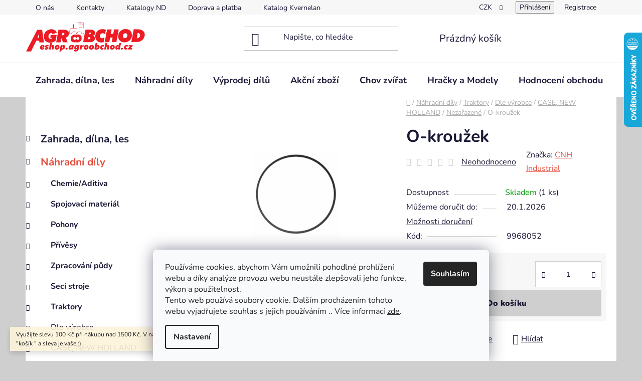

--- FILE ---
content_type: text/html; charset=utf-8
request_url: https://eshop.agroobchod.cz/o-krouzek-34/
body_size: 30170
content:
<!doctype html><html lang="cs" dir="ltr" class="header-background-light external-fonts-loaded"><head><meta charset="utf-8" /><meta name="viewport" content="width=device-width,initial-scale=1" /><title>O-kroužek - AGROOBCHOD e-shop</title><link rel="preconnect" href="https://cdn.myshoptet.com" /><link rel="dns-prefetch" href="https://cdn.myshoptet.com" /><link rel="preload" href="https://cdn.myshoptet.com/prj/dist/master/cms/libs/jquery/jquery-1.11.3.min.js" as="script" /><link href="https://cdn.myshoptet.com/prj/dist/master/cms/templates/frontend_templates/shared/css/font-face/nunito.css" rel="stylesheet"><link href="https://cdn.myshoptet.com/prj/dist/master/shop/dist/font-shoptet-13.css.3c47e30adfa2e9e2683b.css" rel="stylesheet"><script>
dataLayer = [];
dataLayer.push({'shoptet' : {
    "pageId": 1221,
    "pageType": "productDetail",
    "currency": "CZK",
    "currencyInfo": {
        "decimalSeparator": ",",
        "exchangeRate": 1,
        "priceDecimalPlaces": 2,
        "symbol": "K\u010d",
        "symbolLeft": 0,
        "thousandSeparator": " "
    },
    "language": "cs",
    "projectId": 434947,
    "product": {
        "id": 1722,
        "guid": "372f34ae-cdc3-11ec-93f5-024204b4d77d",
        "hasVariants": false,
        "codes": [
            {
                "code": 9968052,
                "quantity": "1",
                "stocks": [
                    {
                        "id": 1,
                        "quantity": "1"
                    }
                ]
            }
        ],
        "code": "9968052",
        "name": "O-krou\u017eek",
        "appendix": "",
        "weight": 0.0030000000000000001,
        "manufacturer": "CNH Industrial",
        "manufacturerGuid": "1EF5333EBC6F60088FA8DA0BA3DED3EE",
        "currentCategory": "N\u00e1hradn\u00ed d\u00edly | Traktory | Dle v\u00fdrobce | CASE, NEW HOLLAND | Neza\u0159azen\u00e9",
        "currentCategoryGuid": "5ff52a50-c77a-11ec-bd8e-ecf4bbd49285",
        "defaultCategory": "N\u00e1hradn\u00ed d\u00edly | Traktory | Dle v\u00fdrobce | CASE, NEW HOLLAND | Neza\u0159azen\u00e9",
        "defaultCategoryGuid": "5ff52a50-c77a-11ec-bd8e-ecf4bbd49285",
        "currency": "CZK",
        "priceWithVat": 85.909999999999997
    },
    "stocks": [
        {
            "id": 1,
            "title": "Stochov",
            "isDeliveryPoint": 1,
            "visibleOnEshop": 1
        },
        {
            "id": "ext",
            "title": "Sklad",
            "isDeliveryPoint": 0,
            "visibleOnEshop": 1
        }
    ],
    "cartInfo": {
        "id": null,
        "freeShipping": false,
        "freeShippingFrom": 5000,
        "leftToFreeGift": {
            "formattedPrice": "0 K\u010d",
            "priceLeft": 0
        },
        "freeGift": false,
        "leftToFreeShipping": {
            "priceLeft": 5000,
            "dependOnRegion": 0,
            "formattedPrice": "5 000 K\u010d"
        },
        "discountCoupon": [],
        "getNoBillingShippingPrice": {
            "withoutVat": 0,
            "vat": 0,
            "withVat": 0
        },
        "cartItems": [],
        "taxMode": "ORDINARY"
    },
    "cart": [],
    "customer": {
        "priceRatio": 1,
        "priceListId": 1,
        "groupId": null,
        "registered": false,
        "mainAccount": false
    }
}});
dataLayer.push({'cookie_consent' : {
    "marketing": "denied",
    "analytics": "denied"
}});
document.addEventListener('DOMContentLoaded', function() {
    shoptet.consent.onAccept(function(agreements) {
        if (agreements.length == 0) {
            return;
        }
        dataLayer.push({
            'cookie_consent' : {
                'marketing' : (agreements.includes(shoptet.config.cookiesConsentOptPersonalisation)
                    ? 'granted' : 'denied'),
                'analytics': (agreements.includes(shoptet.config.cookiesConsentOptAnalytics)
                    ? 'granted' : 'denied')
            },
            'event': 'cookie_consent'
        });
    });
});
</script>

<!-- Google Tag Manager -->
<script>(function(w,d,s,l,i){w[l]=w[l]||[];w[l].push({'gtm.start':
new Date().getTime(),event:'gtm.js'});var f=d.getElementsByTagName(s)[0],
j=d.createElement(s),dl=l!='dataLayer'?'&l='+l:'';j.async=true;j.src=
'https://www.googletagmanager.com/gtm.js?id='+i+dl;f.parentNode.insertBefore(j,f);
})(window,document,'script','dataLayer','GTM-MK3G567');</script>
<!-- End Google Tag Manager -->

<meta property="og:type" content="website"><meta property="og:site_name" content="eshop.agroobchod.cz"><meta property="og:url" content="https://eshop.agroobchod.cz/o-krouzek-34/"><meta property="og:title" content="O-kroužek - AGROOBCHOD e-shop"><meta name="author" content="AGROOBCHOD e-shop"><meta name="web_author" content="Shoptet.cz"><meta name="dcterms.rightsHolder" content="eshop.agroobchod.cz"><meta name="robots" content="index,follow"><meta property="og:image" content="https://cdn.myshoptet.com/usr/eshop.agroobchod.cz/user/shop/big/1722_o-krouzek.png?67b89500"><meta property="og:description" content="O-kroužek. "><meta name="description" content="O-kroužek. "><meta property="product:price:amount" content="85.91"><meta property="product:price:currency" content="CZK"><style>:root {--color-primary: #e74c3c;--color-primary-h: 6;--color-primary-s: 78%;--color-primary-l: 57%;--color-primary-hover: #d93621;--color-primary-hover-h: 7;--color-primary-hover-s: 74%;--color-primary-hover-l: 49%;--color-secondary: #cfcfcf;--color-secondary-h: 0;--color-secondary-s: 0%;--color-secondary-l: 81%;--color-secondary-hover: #cb0000;--color-secondary-hover-h: 0;--color-secondary-hover-s: 100%;--color-secondary-hover-l: 40%;--color-tertiary: #e87e72;--color-tertiary-h: 6;--color-tertiary-s: 72%;--color-tertiary-l: 68%;--color-tertiary-hover: #e86456;--color-tertiary-hover-h: 6;--color-tertiary-hover-s: 76%;--color-tertiary-hover-l: 62%;--color-header-background: #ffffff;--template-font: "Nunito";--template-headings-font: "Nunito";--header-background-url: url("[data-uri]");--cookies-notice-background: #F8FAFB;--cookies-notice-color: #252525;--cookies-notice-button-hover: #27263f;--cookies-notice-link-hover: #3b3a5f;--templates-update-management-preview-mode-content: "Náhled aktualizací šablony je aktivní pro váš prohlížeč."}</style>
    
    <link href="https://cdn.myshoptet.com/prj/dist/master/shop/dist/main-13.less.96035efb4db1532b3cd7.css" rel="stylesheet" />
            <link href="https://cdn.myshoptet.com/prj/dist/master/shop/dist/mobile-header-v1-13.less.629f2f48911e67d0188c.css" rel="stylesheet" />
    
    <script>var shoptet = shoptet || {};</script>
    <script src="https://cdn.myshoptet.com/prj/dist/master/shop/dist/main-3g-header.js.05f199e7fd2450312de2.js"></script>
<!-- User include --><!-- api 1612(1202) html code header -->
<script id='pixel-chaty' async='true' src='https://cdn.chaty.app/pixel.js?id=4bZs1Bzr'></script>
<!-- /User include --><link rel="shortcut icon" href="/favicon.ico" type="image/x-icon" /><link rel="canonical" href="https://eshop.agroobchod.cz/o-krouzek-34/" />    <script>
        var _hwq = _hwq || [];
        _hwq.push(['setKey', '02458780A9A14BE11EC21E856389E3FE']);
        _hwq.push(['setTopPos', '0']);
        _hwq.push(['showWidget', '22']);
        (function() {
            var ho = document.createElement('script');
            ho.src = 'https://cz.im9.cz/direct/i/gjs.php?n=wdgt&sak=02458780A9A14BE11EC21E856389E3FE';
            var s = document.getElementsByTagName('script')[0]; s.parentNode.insertBefore(ho, s);
        })();
    </script>
<script>!function(){var t={9196:function(){!function(){var t=/\[object (Boolean|Number|String|Function|Array|Date|RegExp)\]/;function r(r){return null==r?String(r):(r=t.exec(Object.prototype.toString.call(Object(r))))?r[1].toLowerCase():"object"}function n(t,r){return Object.prototype.hasOwnProperty.call(Object(t),r)}function e(t){if(!t||"object"!=r(t)||t.nodeType||t==t.window)return!1;try{if(t.constructor&&!n(t,"constructor")&&!n(t.constructor.prototype,"isPrototypeOf"))return!1}catch(t){return!1}for(var e in t);return void 0===e||n(t,e)}function o(t,r,n){this.b=t,this.f=r||function(){},this.d=!1,this.a={},this.c=[],this.e=function(t){return{set:function(r,n){u(c(r,n),t.a)},get:function(r){return t.get(r)}}}(this),i(this,t,!n);var e=t.push,o=this;t.push=function(){var r=[].slice.call(arguments,0),n=e.apply(t,r);return i(o,r),n}}function i(t,n,o){for(t.c.push.apply(t.c,n);!1===t.d&&0<t.c.length;){if("array"==r(n=t.c.shift()))t:{var i=n,a=t.a;if("string"==r(i[0])){for(var f=i[0].split("."),s=f.pop(),p=(i=i.slice(1),0);p<f.length;p++){if(void 0===a[f[p]])break t;a=a[f[p]]}try{a[s].apply(a,i)}catch(t){}}}else if("function"==typeof n)try{n.call(t.e)}catch(t){}else{if(!e(n))continue;for(var l in n)u(c(l,n[l]),t.a)}o||(t.d=!0,t.f(t.a,n),t.d=!1)}}function c(t,r){for(var n={},e=n,o=t.split("."),i=0;i<o.length-1;i++)e=e[o[i]]={};return e[o[o.length-1]]=r,n}function u(t,o){for(var i in t)if(n(t,i)){var c=t[i];"array"==r(c)?("array"==r(o[i])||(o[i]=[]),u(c,o[i])):e(c)?(e(o[i])||(o[i]={}),u(c,o[i])):o[i]=c}}window.DataLayerHelper=o,o.prototype.get=function(t){var r=this.a;t=t.split(".");for(var n=0;n<t.length;n++){if(void 0===r[t[n]])return;r=r[t[n]]}return r},o.prototype.flatten=function(){this.b.splice(0,this.b.length),this.b[0]={},u(this.a,this.b[0])}}()}},r={};function n(e){var o=r[e];if(void 0!==o)return o.exports;var i=r[e]={exports:{}};return t[e](i,i.exports,n),i.exports}n.n=function(t){var r=t&&t.__esModule?function(){return t.default}:function(){return t};return n.d(r,{a:r}),r},n.d=function(t,r){for(var e in r)n.o(r,e)&&!n.o(t,e)&&Object.defineProperty(t,e,{enumerable:!0,get:r[e]})},n.o=function(t,r){return Object.prototype.hasOwnProperty.call(t,r)},function(){"use strict";n(9196)}()}();</script><style>/* custom background */@media (min-width: 992px) {body {background-color: #cfcfcf ;background-position: top center;background-repeat: no-repeat;background-attachment: scroll;}}</style>    <!-- Global site tag (gtag.js) - Google Analytics -->
    <script async src="https://www.googletagmanager.com/gtag/js?id=G-4BHT7GECTS"></script>
    <script>
        
        window.dataLayer = window.dataLayer || [];
        function gtag(){dataLayer.push(arguments);}
        

                    console.debug('default consent data');

            gtag('consent', 'default', {"ad_storage":"denied","analytics_storage":"denied","ad_user_data":"denied","ad_personalization":"denied","wait_for_update":500});
            dataLayer.push({
                'event': 'default_consent'
            });
        
        gtag('js', new Date());

        
                gtag('config', 'G-4BHT7GECTS', {"groups":"GA4","send_page_view":false,"content_group":"productDetail","currency":"CZK","page_language":"cs"});
        
                gtag('config', 'AW-10978712983', {"allow_enhanced_conversions":true});
        
        
        
        
        
                    gtag('event', 'page_view', {"send_to":"GA4","page_language":"cs","content_group":"productDetail","currency":"CZK"});
        
                gtag('set', 'currency', 'CZK');

        gtag('event', 'view_item', {
            "send_to": "UA",
            "items": [
                {
                    "id": "9968052",
                    "name": "O-krou\u017eek",
                    "category": "N\u00e1hradn\u00ed d\u00edly \/ Traktory \/ Dle v\u00fdrobce \/ CASE, NEW HOLLAND \/ Neza\u0159azen\u00e9",
                                        "brand": "CNH Industrial",
                                                            "price": 71
                }
            ]
        });
        
        
        
        
        
                    gtag('event', 'view_item', {"send_to":"GA4","page_language":"cs","content_group":"productDetail","value":71,"currency":"CZK","items":[{"item_id":"9968052","item_name":"O-krou\u017eek","item_brand":"CNH Industrial","item_category":"N\u00e1hradn\u00ed d\u00edly","item_category2":"Traktory","item_category3":"Dle v\u00fdrobce","item_category4":"CASE, NEW HOLLAND","item_category5":"Neza\u0159azen\u00e9","price":71,"quantity":1,"index":0}]});
        
        
        
        
        
        
        
        document.addEventListener('DOMContentLoaded', function() {
            if (typeof shoptet.tracking !== 'undefined') {
                for (var id in shoptet.tracking.bannersList) {
                    gtag('event', 'view_promotion', {
                        "send_to": "UA",
                        "promotions": [
                            {
                                "id": shoptet.tracking.bannersList[id].id,
                                "name": shoptet.tracking.bannersList[id].name,
                                "position": shoptet.tracking.bannersList[id].position
                            }
                        ]
                    });
                }
            }

            shoptet.consent.onAccept(function(agreements) {
                if (agreements.length !== 0) {
                    console.debug('gtag consent accept');
                    var gtagConsentPayload =  {
                        'ad_storage': agreements.includes(shoptet.config.cookiesConsentOptPersonalisation)
                            ? 'granted' : 'denied',
                        'analytics_storage': agreements.includes(shoptet.config.cookiesConsentOptAnalytics)
                            ? 'granted' : 'denied',
                                                                                                'ad_user_data': agreements.includes(shoptet.config.cookiesConsentOptPersonalisation)
                            ? 'granted' : 'denied',
                        'ad_personalization': agreements.includes(shoptet.config.cookiesConsentOptPersonalisation)
                            ? 'granted' : 'denied',
                        };
                    console.debug('update consent data', gtagConsentPayload);
                    gtag('consent', 'update', gtagConsentPayload);
                    dataLayer.push(
                        { 'event': 'update_consent' }
                    );
                }
            });
        });
    </script>
<script>
    (function(t, r, a, c, k, i, n, g) { t['ROIDataObject'] = k;
    t[k]=t[k]||function(){ (t[k].q=t[k].q||[]).push(arguments) },t[k].c=i;n=r.createElement(a),
    g=r.getElementsByTagName(a)[0];n.async=1;n.src=c;g.parentNode.insertBefore(n,g)
    })(window, document, 'script', '//www.heureka.cz/ocm/sdk.js?source=shoptet&version=2&page=product_detail', 'heureka', 'cz');

    heureka('set_user_consent', 0);
</script>
</head><body class="desktop id-1221 in-nezarazene-3 template-13 type-product type-detail multiple-columns-body columns-mobile-2 columns-3 smart-labels-active ums_forms_redesign--off ums_a11y_category_page--on ums_discussion_rating_forms--off ums_flags_display_unification--on ums_a11y_login--on mobile-header-version-1"><noscript>
    <style>
        #header {
            padding-top: 0;
            position: relative !important;
            top: 0;
        }
        .header-navigation {
            position: relative !important;
        }
        .overall-wrapper {
            margin: 0 !important;
        }
        body:not(.ready) {
            visibility: visible !important;
        }
    </style>
    <div class="no-javascript">
        <div class="no-javascript__title">Musíte změnit nastavení vašeho prohlížeče</div>
        <div class="no-javascript__text">Podívejte se na: <a href="https://www.google.com/support/bin/answer.py?answer=23852">Jak povolit JavaScript ve vašem prohlížeči</a>.</div>
        <div class="no-javascript__text">Pokud používáte software na blokování reklam, může být nutné povolit JavaScript z této stránky.</div>
        <div class="no-javascript__text">Děkujeme.</div>
    </div>
</noscript>

        <div id="fb-root"></div>
        <script>
            window.fbAsyncInit = function() {
                FB.init({
//                    appId            : 'your-app-id',
                    autoLogAppEvents : true,
                    xfbml            : true,
                    version          : 'v19.0'
                });
            };
        </script>
        <script async defer crossorigin="anonymous" src="https://connect.facebook.net/cs_CZ/sdk.js"></script>
<!-- Google Tag Manager (noscript) -->
<noscript><iframe src="https://www.googletagmanager.com/ns.html?id=GTM-MK3G567"
height="0" width="0" style="display:none;visibility:hidden"></iframe></noscript>
<!-- End Google Tag Manager (noscript) -->

    <div class="siteCookies siteCookies--bottom siteCookies--light js-siteCookies" role="dialog" data-testid="cookiesPopup" data-nosnippet>
        <div class="siteCookies__form">
            <div class="siteCookies__content">
                <div class="siteCookies__text">
                    Používáme cookies, abychom Vám umožnili pohodlné prohlížení webu a díky analýze provozu webu neustále zlepšovali jeho funkce, výkon a použitelnost.<br />Tento web používá soubory cookie. Dalším procházením tohoto webu vyjadřujete souhlas s jejich používáním .. Více informací <a href="https://434947.myshoptet.com/podminky-ochrany-osobnich-udaju/" target="\" _blank="">zde</a>.
                </div>
                <p class="siteCookies__links">
                    <button class="siteCookies__link js-cookies-settings" aria-label="Nastavení cookies" data-testid="cookiesSettings">Nastavení</button>
                </p>
            </div>
            <div class="siteCookies__buttonWrap">
                                <button class="siteCookies__button js-cookiesConsentSubmit" value="all" aria-label="Přijmout cookies" data-testid="buttonCookiesAccept">Souhlasím</button>
            </div>
        </div>
        <script>
            document.addEventListener("DOMContentLoaded", () => {
                const siteCookies = document.querySelector('.js-siteCookies');
                document.addEventListener("scroll", shoptet.common.throttle(() => {
                    const st = document.documentElement.scrollTop;
                    if (st > 1) {
                        siteCookies.classList.add('siteCookies--scrolled');
                    } else {
                        siteCookies.classList.remove('siteCookies--scrolled');
                    }
                }, 100));
            });
        </script>
    </div>
<a href="#content" class="skip-link sr-only">Přejít na obsah</a><div class="overall-wrapper"><div class="site-msg information"><div class="container"><div class="text">Využijte slevu 100 Kč při nákupu nad 1500 Kč.
V nákupním košíku zadejte kód "košík " a sleva je vaše :)</div><div class="close js-close-information-msg"></div></div></div><div class="user-action"><div class="container">
    <div class="user-action-in">
                    <div id="login" class="user-action-login popup-widget login-widget" role="dialog" aria-labelledby="loginHeading">
        <div class="popup-widget-inner">
                            <h2 id="loginHeading">Přihlášení k vašemu účtu</h2><div id="customerLogin"><form action="/action/Customer/Login/" method="post" id="formLoginIncluded" class="csrf-enabled formLogin" data-testid="formLogin"><input type="hidden" name="referer" value="" /><div class="form-group"><div class="input-wrapper email js-validated-element-wrapper no-label"><input type="email" name="email" class="form-control" autofocus placeholder="E-mailová adresa (např. jan@novak.cz)" data-testid="inputEmail" autocomplete="email" required /></div></div><div class="form-group"><div class="input-wrapper password js-validated-element-wrapper no-label"><input type="password" name="password" class="form-control" placeholder="Heslo" data-testid="inputPassword" autocomplete="current-password" required /><span class="no-display">Nemůžete vyplnit toto pole</span><input type="text" name="surname" value="" class="no-display" /></div></div><div class="form-group"><div class="login-wrapper"><button type="submit" class="btn btn-secondary btn-text btn-login" data-testid="buttonSubmit">Přihlásit se</button><div class="password-helper"><a href="/registrace/" data-testid="signup" rel="nofollow">Nová registrace</a><a href="/klient/zapomenute-heslo/" rel="nofollow">Zapomenuté heslo</a></div></div></div><div class="social-login-buttons"><div class="social-login-buttons-divider"><span>nebo</span></div><div class="form-group"><a href="/action/Social/login/?provider=Seznam" class="login-btn seznam" rel="nofollow"><span class="login-seznam-icon"></span><strong>Přihlásit se přes Seznam</strong></a></div></div></form>
</div>                    </div>
    </div>

                <div id="cart-widget" class="user-action-cart popup-widget cart-widget loader-wrapper" data-testid="popupCartWidget" role="dialog" aria-hidden="true">
            <div class="popup-widget-inner cart-widget-inner place-cart-here">
                <div class="loader-overlay">
                    <div class="loader"></div>
                </div>
            </div>
        </div>
    </div>
</div>
</div><div class="top-navigation-bar" data-testid="topNavigationBar">

    <div class="container">

                            <div class="top-navigation-menu">
                <ul class="top-navigation-bar-menu">
                                            <li class="top-navigation-menu-item-1605">
                            <a href="/o-nas/" title="O nás">O nás</a>
                        </li>
                                            <li class="top-navigation-menu-item-29">
                            <a href="/kontakty/" title="Kontakty">Kontakty</a>
                        </li>
                                            <li class="top-navigation-menu-item-1212">
                            <a href="/katalogy-nd/" title="Katalogy ND" target="blank">Katalogy ND</a>
                        </li>
                                            <li class="top-navigation-menu-item-1206">
                            <a href="/doprava--platba/" title="Doprava a platba">Doprava a platba</a>
                        </li>
                                            <li class="top-navigation-menu-item-external-27">
                            <a href="http://www.agroparts.com/agroparts-connector/kverneland/brandselector.jsp?HOOK_URL=%2Finterparts-kverneland%2Fsnoop.jsp&amp;%7ETARGE" title="Katalog Kverneland" target="blank">Katalog Kverneland</a>
                        </li>
                                            <li class="top-navigation-menu-item-39">
                            <a href="/obchodni-podminky/" title="Obchodní podmínky">Obchodní podmínky</a>
                        </li>
                                            <li class="top-navigation-menu-item-691">
                            <a href="/podminky-ochrany-osobnich-udaju/" title="Podmínky ochrany osobních údajů ">Podmínky ochrany osobních údajů </a>
                        </li>
                                    </ul>
                <div class="top-navigation-menu-trigger">Více</div>
                <ul class="top-navigation-bar-menu-helper"></ul>
            </div>
        
        <div class="top-navigation-tools">
                <div class="dropdown">
        <span>Ceny v:</span>
        <button id="topNavigationDropdown" type="button" data-toggle="dropdown" aria-haspopup="true" aria-expanded="false">
            CZK
            <span class="caret"></span>
        </button>
        <ul class="dropdown-menu" aria-labelledby="topNavigationDropdown"><li><a href="/action/Currency/changeCurrency/?currencyCode=CZK" rel="nofollow">CZK</a></li><li><a href="/action/Currency/changeCurrency/?currencyCode=EUR" rel="nofollow">EUR</a></li></ul>
    </div>
            <button class="top-nav-button top-nav-button-login toggle-window" type="button" data-target="login" aria-haspopup="dialog" aria-controls="login" aria-expanded="false" data-testid="signin"><span>Přihlášení</span></button>
    <a href="/registrace/" class="top-nav-button top-nav-button-register" data-testid="headerSignup">Registrace</a>
        </div>

    </div>

</div>
<header id="header">
        <div class="header-top">
            <div class="container navigation-wrapper header-top-wrapper">
                <div class="site-name"><a href="/" data-testid="linkWebsiteLogo"><img src="https://cdn.myshoptet.com/usr/eshop.agroobchod.cz/user/logos/agroobchod-shop2.jpg" alt="AGROOBCHOD e-shop" fetchpriority="low" /></a></div>                <div class="search" itemscope itemtype="https://schema.org/WebSite">
                    <meta itemprop="headline" content="Nezařazené"/><meta itemprop="url" content="https://eshop.agroobchod.cz"/><meta itemprop="text" content="O-kroužek. "/>                    <form action="/action/ProductSearch/prepareString/" method="post"
    id="formSearchForm" class="search-form compact-form js-search-main"
    itemprop="potentialAction" itemscope itemtype="https://schema.org/SearchAction" data-testid="searchForm">
    <fieldset>
        <meta itemprop="target"
            content="https://eshop.agroobchod.cz/vyhledavani/?string={string}"/>
        <input type="hidden" name="language" value="cs"/>
        
            
    <span class="search-input-icon" aria-hidden="true"></span>

<input
    type="search"
    name="string"
        class="query-input form-control search-input js-search-input"
    placeholder="Napište, co hledáte"
    autocomplete="off"
    required
    itemprop="query-input"
    aria-label="Vyhledávání"
    data-testid="searchInput"
>
            <button type="submit" class="btn btn-default search-button" data-testid="searchBtn">Hledat</button>
        
    </fieldset>
</form>
                </div>
                <div class="navigation-buttons">
                    <a href="#" class="toggle-window" data-target="search" data-testid="linkSearchIcon"><span class="sr-only">Hledat</span></a>
                        
    <a href="/kosik/" class="btn btn-icon toggle-window cart-count" data-target="cart" data-hover="true" data-redirect="true" data-testid="headerCart" rel="nofollow" aria-haspopup="dialog" aria-expanded="false" aria-controls="cart-widget">
        
                <span class="sr-only">Nákupní košík</span>
        
            <span class="cart-price visible-lg-inline-block" data-testid="headerCartPrice">
                                    Prázdný košík                            </span>
        
    
            </a>
                    <a href="#" class="toggle-window" data-target="navigation" data-testid="hamburgerMenu"></a>
                </div>
            </div>
        </div>
        <div class="header-bottom">
            <div class="container navigation-wrapper header-bottom-wrapper js-navigation-container">
                <nav id="navigation" aria-label="Hlavní menu" data-collapsible="true"><div class="navigation-in menu"><ul class="menu-level-1" role="menubar" data-testid="headerMenuItems"><li class="menu-item-1982" role="none"><a href="/zahrada--dilna--les/" data-testid="headerMenuItem" role="menuitem" aria-expanded="false"><b>Zahrada, dílna, les</b></a></li>
<li class="menu-item-1059" role="none"><a href="/nahradni-dily/" data-testid="headerMenuItem" role="menuitem" aria-expanded="false"><b>Náhradní díly</b></a></li>
<li class="menu-item-2711" role="none"><a href="/vyprodej-dilu/" data-testid="headerMenuItem" role="menuitem" aria-expanded="false"><b>Výprodej dílů</b></a></li>
<li class="menu-item-2465" role="none"><a href="/akcni-zbozi/" data-testid="headerMenuItem" role="menuitem" aria-expanded="false"><b>Akční zboží</b></a></li>
<li class="menu-item-1356" role="none"><a href="/chov-zvirat/" data-testid="headerMenuItem" role="menuitem" aria-expanded="false"><b>Chov zvířat</b></a></li>
<li class="menu-item-1557" role="none"><a href="/hracky-a-modely/" data-testid="headerMenuItem" role="menuitem" aria-expanded="false"><b>Hračky a Modely</b></a></li>
<li class="menu-item--51" role="none"><a href="/hodnoceni-obchodu/" target="blank" data-testid="headerMenuItem" role="menuitem" aria-expanded="false"><b>Hodnocení obchodu</b></a></li>
</ul>
    <ul class="navigationActions" role="menu">
                    <li class="ext" role="none">
                <a href="#">
                                            <span>
                            <span>Měna</span>
                            <span>(CZK)</span>
                        </span>
                                        <span class="submenu-arrow"></span>
                </a>
                <ul class="navigationActions__submenu menu-level-2" role="menu">
                    <li role="none">
                                                    <ul role="menu">
                                                                    <li class="navigationActions__submenu__item navigationActions__submenu__item--active" role="none">
                                        <a href="/action/Currency/changeCurrency/?currencyCode=CZK" rel="nofollow" role="menuitem">CZK</a>
                                    </li>
                                                                    <li class="navigationActions__submenu__item" role="none">
                                        <a href="/action/Currency/changeCurrency/?currencyCode=EUR" rel="nofollow" role="menuitem">EUR</a>
                                    </li>
                                                            </ul>
                                                                    </li>
                </ul>
            </li>
                            <li role="none">
                                    <a href="/login/?backTo=%2Fo-krouzek-34%2F" rel="nofollow" data-testid="signin" role="menuitem"><span>Přihlášení</span></a>
                            </li>
                        </ul>
</div><span class="navigation-close"></span></nav><div class="menu-helper" data-testid="hamburgerMenu"><span>Více</span></div>
            </div>
        </div>
    </header><!-- / header -->


<div id="content-wrapper" class="container content-wrapper">
    
                                <div class="breadcrumbs navigation-home-icon-wrapper" itemscope itemtype="https://schema.org/BreadcrumbList">
                                                                            <span id="navigation-first" data-basetitle="AGROOBCHOD e-shop" itemprop="itemListElement" itemscope itemtype="https://schema.org/ListItem">
                <a href="/" itemprop="item" class="navigation-home-icon"><span class="sr-only" itemprop="name">Domů</span></a>
                <span class="navigation-bullet">/</span>
                <meta itemprop="position" content="1" />
            </span>
                                <span id="navigation-1" itemprop="itemListElement" itemscope itemtype="https://schema.org/ListItem">
                <a href="/nahradni-dily/" itemprop="item" data-testid="breadcrumbsSecondLevel"><span itemprop="name">Náhradní díly</span></a>
                <span class="navigation-bullet">/</span>
                <meta itemprop="position" content="2" />
            </span>
                                <span id="navigation-2" itemprop="itemListElement" itemscope itemtype="https://schema.org/ListItem">
                <a href="/traktory-2/" itemprop="item" data-testid="breadcrumbsSecondLevel"><span itemprop="name">Traktory</span></a>
                <span class="navigation-bullet">/</span>
                <meta itemprop="position" content="3" />
            </span>
                                <span id="navigation-3" itemprop="itemListElement" itemscope itemtype="https://schema.org/ListItem">
                <a href="/dle-vyrobce-2/" itemprop="item" data-testid="breadcrumbsSecondLevel"><span itemprop="name">Dle výrobce</span></a>
                <span class="navigation-bullet">/</span>
                <meta itemprop="position" content="4" />
            </span>
                                <span id="navigation-4" itemprop="itemListElement" itemscope itemtype="https://schema.org/ListItem">
                <a href="/case--new-holland-2/" itemprop="item" data-testid="breadcrumbsSecondLevel"><span itemprop="name">CASE, NEW HOLLAND</span></a>
                <span class="navigation-bullet">/</span>
                <meta itemprop="position" content="5" />
            </span>
                                <span id="navigation-5" itemprop="itemListElement" itemscope itemtype="https://schema.org/ListItem">
                <a href="/nezarazene-3/" itemprop="item" data-testid="breadcrumbsSecondLevel"><span itemprop="name">Nezařazené</span></a>
                <span class="navigation-bullet">/</span>
                <meta itemprop="position" content="6" />
            </span>
                                            <span id="navigation-6" itemprop="itemListElement" itemscope itemtype="https://schema.org/ListItem" data-testid="breadcrumbsLastLevel">
                <meta itemprop="item" content="https://eshop.agroobchod.cz/o-krouzek-34/" />
                <meta itemprop="position" content="7" />
                <span itemprop="name" data-title="O-kroužek">O-kroužek <span class="appendix"></span></span>
            </span>
            </div>
            
    <div class="content-wrapper-in">
                                                <aside class="sidebar sidebar-left"  data-testid="sidebarMenu">
                                                                                                <div class="sidebar-inner">
                                                                                                        <div class="box box-bg-variant box-categories">    <div class="skip-link__wrapper">
        <span id="categories-start" class="skip-link__target js-skip-link__target sr-only" tabindex="-1">&nbsp;</span>
        <a href="#categories-end" class="skip-link skip-link--start sr-only js-skip-link--start">Přeskočit kategorie</a>
    </div>




<div id="categories"><div class="categories cat-01 expandable external" id="cat-1982"><div class="topic"><a href="/zahrada--dilna--les/">Zahrada, dílna, les<span class="cat-trigger">&nbsp;</span></a></div>

    </div><div class="categories cat-02 expandable active expanded" id="cat-1059"><div class="topic child-active"><a href="/nahradni-dily/">Náhradní díly<span class="cat-trigger">&nbsp;</span></a></div>

                    <ul class=" active expanded">
                                        <li class="
                                 expandable                                 external">
                <a href="/chemie-aditiva/">
                    Chemie/Aditiva
                    <span class="cat-trigger">&nbsp;</span>                </a>
                                                            

    
                                                </li>
                                <li class="
                                 expandable                                 external">
                <a href="/spojovaci-material/">
                    Spojovací materiál
                    <span class="cat-trigger">&nbsp;</span>                </a>
                                                            

    
                                                </li>
                                <li class="
                                 expandable                                 external">
                <a href="/pohony/">
                    Pohony
                    <span class="cat-trigger">&nbsp;</span>                </a>
                                                            

    
                                                </li>
                                <li class="
                                 expandable                                 external">
                <a href="/privesy/">
                    Přívěsy
                    <span class="cat-trigger">&nbsp;</span>                </a>
                                                            

    
                                                </li>
                                <li class="
                                 expandable                                 external">
                <a href="/zpracovani-pudy-2/">
                    Zpracování půdy
                    <span class="cat-trigger">&nbsp;</span>                </a>
                                                            

    
                                                </li>
                                <li class="
                                 expandable                                 external">
                <a href="/seci-stroje-2/">
                    Secí stroje
                    <span class="cat-trigger">&nbsp;</span>                </a>
                                                            

    
                                                </li>
                                <li class="
                                 expandable                 expanded                ">
                <a href="/traktory-2/">
                    Traktory
                    <span class="cat-trigger">&nbsp;</span>                </a>
                                                            

                    <ul class=" active expanded">
                                        <li class="
                                 expandable                 expanded                ">
                <a href="/dle-vyrobce-2/">
                    Dle výrobce
                    <span class="cat-trigger">&nbsp;</span>                </a>
                                                            

                    <ul class=" active expanded">
                                        <li class="
                                 expandable                 expanded                ">
                <a href="/case--new-holland-2/">
                    CASE, NEW HOLLAND
                    <span class="cat-trigger">&nbsp;</span>                </a>
                                                            

                    <ul class=" active expanded">
                                        <li class="
                                 expandable                                 external">
                <a href="/filtry-cnh-2/">
                    Filtry CNH
                    <span class="cat-trigger">&nbsp;</span>                </a>
                                                            

    
                                                </li>
                                <li >
                <a href="/elektroinstalace/">
                    Elektroinstalace
                                    </a>
                                                                </li>
                                <li class="
                active                                                 ">
                <a href="/nezarazene-3/">
                    Nezařazené
                                    </a>
                                                                </li>
                                <li >
                <a href="/remeny/">
                    Řemeny
                                    </a>
                                                                </li>
                                <li >
                <a href="/kabinove-dily-2/">
                    Kabinové díly
                                    </a>
                                                                </li>
                </ul>
    
                                                </li>
                                <li class="
                                 expandable                                 external">
                <a href="/john-deere/">
                    John Deere
                    <span class="cat-trigger">&nbsp;</span>                </a>
                                                            

    
                                                </li>
                                <li class="
                                 expandable                                 external">
                <a href="/kubota-2/">
                    KUBOTA
                    <span class="cat-trigger">&nbsp;</span>                </a>
                                                            

    
                                                </li>
                                <li class="
                                 expandable                                 external">
                <a href="/fendt/">
                    FENDT
                    <span class="cat-trigger">&nbsp;</span>                </a>
                                                            

    
                                                </li>
                                <li class="
                                 expandable                                 external">
                <a href="/massey-ferguson/">
                    MASSEY FERGUSON
                    <span class="cat-trigger">&nbsp;</span>                </a>
                                                            

    
                                                </li>
                                <li class="
                                 expandable                                 external">
                <a href="/valtra/">
                    VALTRA
                    <span class="cat-trigger">&nbsp;</span>                </a>
                                                            

    
                                                </li>
                </ul>
    
                                                </li>
                                <li class="
                                 expandable                                 external">
                <a href="/kabina-3/">
                    Kabina
                    <span class="cat-trigger">&nbsp;</span>                </a>
                                                            

    
                                                </li>
                                <li class="
                                 expandable                                 external">
                <a href="/tribodovy-zaves/">
                    Tříbodový závěs
                    <span class="cat-trigger">&nbsp;</span>                </a>
                                                            

    
                                                </li>
                                <li class="
                                 expandable                                 external">
                <a href="/hydraulika/">
                    Hydraulika
                    <span class="cat-trigger">&nbsp;</span>                </a>
                                                            

    
                                                </li>
                                <li class="
                                 expandable                                 external">
                <a href="/baterie-a-prislusenstvi/">
                    Baterie a příslušenství
                    <span class="cat-trigger">&nbsp;</span>                </a>
                                                            

    
                                                </li>
                                <li class="
                                 expandable                 expanded                ">
                <a href="/prevodovka/">
                    Převodovka
                    <span class="cat-trigger">&nbsp;</span>                </a>
                                                            

                    <ul class=" expanded">
                                        <li >
                <a href="/spojky/">
                    Spojky
                                    </a>
                                                                </li>
                                <li >
                <a href="/spojkova-lanka/">
                    Spojková lanka
                                    </a>
                                                                </li>
                                <li >
                <a href="/radici-paka/">
                    Řadící páka
                                    </a>
                                                                </li>
                                <li >
                <a href="/vyvodove-hridele/">
                    Vývodové hřídele
                                    </a>
                                                                </li>
                </ul>
    
                                                </li>
                                <li class="
                                 expandable                 expanded                ">
                <a href="/elektrodily-2/">
                    Elektrodíly
                    <span class="cat-trigger">&nbsp;</span>                </a>
                                                            

                    <ul class=" expanded">
                                        <li >
                <a href="/spinace-zapalovani/">
                    Spínače zapalování, spínače
                                    </a>
                                                                </li>
                </ul>
    
                                                </li>
                                <li >
                <a href="/celni-nakladace/">
                    Čelní nakladače
                                    </a>
                                                                </li>
                                <li >
                <a href="/opotrebitelne-listy-pro-snehove-radlice/">
                    Opotřebitelné lišty pro sněhové radlice
                                    </a>
                                                                </li>
                                <li >
                <a href="/vyfukove-dily/">
                    Výfukové díly
                                    </a>
                                                                </li>
                                <li >
                <a href="/brzdy/">
                    Brzdy
                                    </a>
                                                                </li>
                                <li >
                <a href="/zavesy/">
                    Závěsy
                                    </a>
                                                                </li>
                                <li >
                <a href="/plynove-vzpery/">
                    Plynové vzpěry
                                    </a>
                                                                </li>
                                <li >
                <a href="/prislusenstvi-pro-kapotu/">
                    Příslušenství pro kapotu
                                    </a>
                                                                </li>
                                <li >
                <a href="/palivova-soustava/">
                    Palivová soustava
                                    </a>
                                                                </li>
                                <li >
                <a href="/uprava-vyfukovych-plynu/">
                    Úprava výfukových plynů
                                    </a>
                                                                </li>
                                <li >
                <a href="/blatniky/">
                    Blatníky
                                    </a>
                                                                </li>
                </ul>
    
                                                </li>
                                <li class="
                                 expandable                                 external">
                <a href="/manipulatory-2/">
                    Manipulátory
                    <span class="cat-trigger">&nbsp;</span>                </a>
                                                            

    
                                                </li>
                                <li class="
                                 expandable                                 external">
                <a href="/sklizeci-mlaticky/">
                    Sklízecí mlátičky
                    <span class="cat-trigger">&nbsp;</span>                </a>
                                                            

    
                                                </li>
                                <li class="
                                 expandable                                 external">
                <a href="/ochrana-a-vyziva-roslin/">
                    Ochrana a výživa roslin
                    <span class="cat-trigger">&nbsp;</span>                </a>
                                                            

    
                                                </li>
                                <li class="
                                 expandable                                 external">
                <a href="/picniny/">
                    Pícniny
                    <span class="cat-trigger">&nbsp;</span>                </a>
                                                            

    
                                                </li>
                                <li class="
                                 expandable                                 external">
                <a href="/lisy/">
                    Lisy
                    <span class="cat-trigger">&nbsp;</span>                </a>
                                                            

    
                                                </li>
                                <li class="
                                 expandable                                 external">
                <a href="/mulcovace-2/">
                    Mulčovače
                    <span class="cat-trigger">&nbsp;</span>                </a>
                                                            

    
                                                </li>
                                <li class="
                                 expandable                 expanded                ">
                <a href="/motorove-dily/">
                    Motorové díly
                    <span class="cat-trigger">&nbsp;</span>                </a>
                                                            

                    <ul class=" expanded">
                                        <li >
                <a href="/startery/">
                    Startéry
                                    </a>
                                                                </li>
                                <li >
                <a href="/alternatory/">
                    Alternátory
                                    </a>
                                                                </li>
                                <li >
                <a href="/turbodmychadla/">
                    Turbodmychadla
                                    </a>
                                                                </li>
                                <li >
                <a href="/sady-tesneni/">
                    Sady těsnění
                                    </a>
                                                                </li>
                                <li >
                <a href="/vodni-cerpadla/">
                    Vodní čerpadla
                                    </a>
                                                                </li>
                                <li >
                <a href="/predehrev-motoru/">
                    Předehřev motoru
                                    </a>
                                                                </li>
                </ul>
    
                                                </li>
                                <li class="
                                 expandable                 expanded                ">
                <a href="/stavebni-stroje-a-prislusenstvi/">
                    Stavební stroje a příslušenství
                    <span class="cat-trigger">&nbsp;</span>                </a>
                                                            

                    <ul class=" expanded">
                                        <li >
                <a href="/gumove-pasy/">
                    Gumové pásy
                                    </a>
                                                                </li>
                                <li >
                <a href="/zubove-systemy/">
                    Zubové systémy
                                    </a>
                                                                </li>
                                <li >
                <a href="/pechy/">
                    Pěchy
                                    </a>
                                                                </li>
                                <li >
                <a href="/rychloupinaky-a-prislusenstvi/">
                    Rychloupínáky a příslušenství
                                    </a>
                                                                </li>
                </ul>
    
                                                </li>
                                <li >
                <a href="/hifi-filtry/">
                    Hifi filtry
                                    </a>
                                                                </li>
                                <li >
                <a href="/klimatizacni-technika/">
                    Klimatizační technika
                                    </a>
                                                                </li>
                                <li class="
                                 expandable                 expanded                ">
                <a href="/duse-a-pneumatiky/">
                    Duše a pneumatiky
                    <span class="cat-trigger">&nbsp;</span>                </a>
                                                            

                    <ul class=" expanded">
                                        <li >
                <a href="/kompletni-kola/">
                    Kompletní kola
                                    </a>
                                                                </li>
                </ul>
    
                                                </li>
                                <li >
                <a href="/rizeni/">
                    Řízení
                                    </a>
                                                                </li>
                </ul>
    </div><div class="categories cat-01 expanded" id="cat-2711"><div class="topic"><a href="/vyprodej-dilu/">Výprodej dílů<span class="cat-trigger">&nbsp;</span></a></div></div><div class="categories cat-02 external" id="cat-2465"><div class="topic"><a href="/akcni-zbozi/">Akční zboží<span class="cat-trigger">&nbsp;</span></a></div></div><div class="categories cat-01 expandable external" id="cat-1356"><div class="topic"><a href="/chov-zvirat/">Chov zvířat<span class="cat-trigger">&nbsp;</span></a></div>

    </div><div class="categories cat-02 external" id="cat-1557"><div class="topic"><a href="/hracky-a-modely/">Hračky a Modely<span class="cat-trigger">&nbsp;</span></a></div></div>        </div>

    <div class="skip-link__wrapper">
        <a href="#categories-start" class="skip-link skip-link--end sr-only js-skip-link--end" tabindex="-1" hidden>Přeskočit kategorie</a>
        <span id="categories-end" class="skip-link__target js-skip-link__target sr-only" tabindex="-1">&nbsp;</span>
    </div>
</div>
                                                                                                                                                                            <div class="box box-bg-default box-sm box-topProducts">        <div class="top-products-wrapper js-top10" >
        <h4><span>Top 10 produktů</span></h4>
        <ol class="top-products">
                            <li class="display-image">
                                            <a href="/viceucelove-mazivo--400-g/" class="top-products-image">
                            <img src="data:image/svg+xml,%3Csvg%20width%3D%22100%22%20height%3D%22100%22%20xmlns%3D%22http%3A%2F%2Fwww.w3.org%2F2000%2Fsvg%22%3E%3C%2Fsvg%3E" alt="30400GP" width="100" height="100"  data-src="https://cdn.myshoptet.com/usr/eshop.agroobchod.cz/user/shop/related/12455_30400gp.png?67b89500" fetchpriority="low" />
                        </a>
                                        <a href="/viceucelove-mazivo--400-g/" class="top-products-content">
                        <span class="top-products-name">  Víceúčelové mazivo, 400 g</span>
                        
                                                        <strong>
                                57 Kč
                                
    
                            </strong>
                                                    
                    </a>
                </li>
                            <li class="display-image">
                                            <a href="/pojistny-kolik-9-5x68-mm/" class="top-products-image">
                            <img src="data:image/svg+xml,%3Csvg%20width%3D%22100%22%20height%3D%22100%22%20xmlns%3D%22http%3A%2F%2Fwww.w3.org%2F2000%2Fsvg%22%3E%3C%2Fsvg%3E" alt="LP9568KR" width="100" height="100"  data-src="https://cdn.myshoptet.com/usr/eshop.agroobchod.cz/user/shop/related/14579_lp9568kr.png?67b89500" fetchpriority="low" />
                        </a>
                                        <a href="/pojistny-kolik-9-5x68-mm/" class="top-products-content">
                        <span class="top-products-name">  Pojistný kolík 9,5x68 mm</span>
                        
                                                        <strong>
                                9,70 Kč
                                
    
                            </strong>
                                                    
                    </a>
                </li>
                            <li class="display-image">
                                            <a href="/konusovy-sroub-m12x34-10-9-m/" class="top-products-image">
                            <img src="data:image/svg+xml,%3Csvg%20width%3D%22100%22%20height%3D%22100%22%20xmlns%3D%22http%3A%2F%2Fwww.w3.org%2F2000%2Fsvg%22%3E%3C%2Fsvg%3E" alt="kk013228" width="100" height="100"  data-src="https://cdn.myshoptet.com/usr/eshop.agroobchod.cz/user/shop/related/108_kk013228.png?67b89500" fetchpriority="low" />
                        </a>
                                        <a href="/konusovy-sroub-m12x34-10-9-m/" class="top-products-content">
                        <span class="top-products-name">  Kónusový šroub M12x34 10.9 + m</span>
                        
                                                        <strong>
                                18 Kč
                                
    
                            </strong>
                                                    
                    </a>
                </li>
                            <li class="display-image">
                                            <a href="/sroub-m14x34/" class="top-products-image">
                            <img src="data:image/svg+xml,%3Csvg%20width%3D%22100%22%20height%3D%22100%22%20xmlns%3D%22http%3A%2F%2Fwww.w3.org%2F2000%2Fsvg%22%3E%3C%2Fsvg%3E" alt="KK013332" width="100" height="100"  data-src="https://cdn.myshoptet.com/usr/eshop.agroobchod.cz/user/shop/related/105_kk013332.png?67b89500" fetchpriority="low" />
                        </a>
                                        <a href="/sroub-m14x34/" class="top-products-content">
                        <span class="top-products-name">  Šroub M14X34</span>
                        
                                                        <strong>
                                18 Kč
                                
    
                            </strong>
                                                    
                    </a>
                </li>
                            <li class="display-image">
                                            <a href="/o-krouzky-ploche-11-0x14-8x2/" class="top-products-image">
                            <img src="data:image/svg+xml,%3Csvg%20width%3D%22100%22%20height%3D%22100%22%20xmlns%3D%22http%3A%2F%2Fwww.w3.org%2F2000%2Fsvg%22%3E%3C%2Fsvg%3E" alt="O-kroužky ploché 11,0X14,8X2" width="100" height="100"  data-src="https://cdn.myshoptet.com/usr/eshop.agroobchod.cz/user/shop/related/12045_o-krouzky-ploche-11-0x14-8x2.png?67b89500" fetchpriority="low" />
                        </a>
                                        <a href="/o-krouzky-ploche-11-0x14-8x2/" class="top-products-content">
                        <span class="top-products-name">  O-kroužky ploché 11,0X14,8X2</span>
                        
                                                        <strong>
                                6 Kč
                                
    
                            </strong>
                                                    
                    </a>
                </li>
                            <li class="display-image">
                                            <a href="/matice-m12--trida-8--pozinkova/" class="top-products-image">
                            <img src="data:image/svg+xml,%3Csvg%20width%3D%22100%22%20height%3D%22100%22%20xmlns%3D%22http%3A%2F%2Fwww.w3.org%2F2000%2Fsvg%22%3E%3C%2Fsvg%3E" alt="obyčejná matice" width="100" height="100"  data-src="https://cdn.myshoptet.com/usr/eshop.agroobchod.cz/user/shop/related/9333_obycejna-matice.png?67b89500" fetchpriority="low" />
                        </a>
                                        <a href="/matice-m12--trida-8--pozinkova/" class="top-products-content">
                        <span class="top-products-name">  Matice M12, třída 8, pozinkova</span>
                        
                                                        <strong>
                                1,60 Kč
                                
    
                            </strong>
                                                    
                    </a>
                </li>
                            <li class="display-image">
                                            <a href="/pojistny-kolik-8x68-mm/" class="top-products-image">
                            <img src="data:image/svg+xml,%3Csvg%20width%3D%22100%22%20height%3D%22100%22%20xmlns%3D%22http%3A%2F%2Fwww.w3.org%2F2000%2Fsvg%22%3E%3C%2Fsvg%3E" alt="LP868KR" width="100" height="100"  data-src="https://cdn.myshoptet.com/usr/eshop.agroobchod.cz/user/shop/related/13697_lp868kr.png?67b89500" fetchpriority="low" />
                        </a>
                                        <a href="/pojistny-kolik-8x68-mm/" class="top-products-content">
                        <span class="top-products-name">  Pojistný kolík 8x68 mm</span>
                        
                                                        <strong>
                                8,17 Kč
                                
    
                            </strong>
                                                    
                    </a>
                </li>
                            <li class="display-image">
                                            <a href="/sroub-do-drevotrisky-4-x-35-mm-tx20-zapusteny--ocel/" class="top-products-image">
                            <img src="data:image/svg+xml,%3Csvg%20width%3D%22100%22%20height%3D%22100%22%20xmlns%3D%22http%3A%2F%2Fwww.w3.org%2F2000%2Fsvg%22%3E%3C%2Fsvg%3E" alt="Šroub do dřevotřísky krátký" width="100" height="100"  data-src="https://cdn.myshoptet.com/usr/eshop.agroobchod.cz/user/shop/related/16444_sroub-do-drevotrisky-kratky.png?67b89500" fetchpriority="low" />
                        </a>
                                        <a href="/sroub-do-drevotrisky-4-x-35-mm-tx20-zapusteny--ocel/" class="top-products-content">
                        <span class="top-products-name">  Šroub do dřevotřísky 4 x 35 mm TX20 zapuštěný, ocel</span>
                        
                                                        <strong>
                                0,90 Kč
                                
    
                            </strong>
                                                    
                    </a>
                </li>
                            <li class="display-image">
                                            <a href="/pojistny-kolik-6-0mm--s-krouzkem/" class="top-products-image">
                            <img src="data:image/svg+xml,%3Csvg%20width%3D%22100%22%20height%3D%22100%22%20xmlns%3D%22http%3A%2F%2Fwww.w3.org%2F2000%2Fsvg%22%3E%3C%2Fsvg%3E" alt="LP8KR" width="100" height="100"  data-src="https://cdn.myshoptet.com/usr/eshop.agroobchod.cz/user/shop/related/13232_lp8kr.png?67b89500" fetchpriority="low" />
                        </a>
                                        <a href="/pojistny-kolik-6-0mm--s-krouzkem/" class="top-products-content">
                        <span class="top-products-name">  Pojistný kolík 6,0mm (s kroužkem)</span>
                        
                                                        <strong>
                                3,50 Kč
                                
    
                            </strong>
                                                    
                    </a>
                </li>
                            <li class="display-image">
                                            <a href="/tesneni-10x19x3-2-mm/" class="top-products-image">
                            <img src="data:image/svg+xml,%3Csvg%20width%3D%22100%22%20height%3D%22100%22%20xmlns%3D%22http%3A%2F%2Fwww.w3.org%2F2000%2Fsvg%22%3E%3C%2Fsvg%3E" alt="Těsnění 10x19x3,2 mm" width="100" height="100"  data-src="https://cdn.myshoptet.com/usr/eshop.agroobchod.cz/user/shop/related/11982_tesneni-10x19x3-2-mm.png?67b89500" fetchpriority="low" />
                        </a>
                                        <a href="/tesneni-10x19x3-2-mm/" class="top-products-content">
                        <span class="top-products-name">  Těsnění 10x19x3,2 mm</span>
                        
                                                        <strong>
                                5,80 Kč
                                
    
                            </strong>
                                                    
                    </a>
                </li>
                    </ol>
    </div>
</div>
                                                                    </div>
                                                            </aside>
                            <main id="content" class="content narrow">
                            
<div class="p-detail" itemscope itemtype="https://schema.org/Product">

    
    <meta itemprop="name" content="O-kroužek" />
    <meta itemprop="category" content="Úvodní stránka &gt; Náhradní díly &gt; Traktory &gt; Dle výrobce &gt; CASE, NEW HOLLAND &gt; Nezařazené &gt; O-kroužek" />
    <meta itemprop="url" content="https://eshop.agroobchod.cz/o-krouzek-34/" />
    <meta itemprop="image" content="https://cdn.myshoptet.com/usr/eshop.agroobchod.cz/user/shop/big/1722_o-krouzek.png?67b89500" />
                <span class="js-hidden" itemprop="manufacturer" itemscope itemtype="https://schema.org/Organization">
            <meta itemprop="name" content="CNH Industrial" />
        </span>
        <span class="js-hidden" itemprop="brand" itemscope itemtype="https://schema.org/Brand">
            <meta itemprop="name" content="CNH Industrial" />
        </span>
                                        
<div class="p-detail-inner">

    <div class="p-data-wrapper">

        <div class="p-detail-inner-header">
            <h1>
                  O-kroužek            </h1>
            <div class="ratings-and-brand">
                            <div class="stars-wrapper">
            
<span class="stars star-list">
                                                <a class="star star-off show-tooltip show-ratings" title="    Hodnocení:
            Neohodnoceno    "
                   href="#ratingTab" data-toggle="tab" data-external="1" data-force-scroll="1"></a>
                    
                                                <a class="star star-off show-tooltip show-ratings" title="    Hodnocení:
            Neohodnoceno    "
                   href="#ratingTab" data-toggle="tab" data-external="1" data-force-scroll="1"></a>
                    
                                                <a class="star star-off show-tooltip show-ratings" title="    Hodnocení:
            Neohodnoceno    "
                   href="#ratingTab" data-toggle="tab" data-external="1" data-force-scroll="1"></a>
                    
                                                <a class="star star-off show-tooltip show-ratings" title="    Hodnocení:
            Neohodnoceno    "
                   href="#ratingTab" data-toggle="tab" data-external="1" data-force-scroll="1"></a>
                    
                                                <a class="star star-off show-tooltip show-ratings" title="    Hodnocení:
            Neohodnoceno    "
                   href="#ratingTab" data-toggle="tab" data-external="1" data-force-scroll="1"></a>
                    
    </span>
            <a class="stars-label" href="#ratingTab" data-toggle="tab" data-external="1" data-force-scroll="1">
                                Neohodnoceno                    </a>
        </div>
                                        <div class="brand-wrapper">
                        Značka: <span class="brand-wrapper-manufacturer-name"><a href="/znacka/cnh-industrial/" title="Podívat se na detail výrobce" data-testid="productCardBrandName">CNH Industrial</a></span>
                    </div>
                            </div>
        </div>

        
        <form action="/action/Cart/addCartItem/" method="post" id="product-detail-form" class="pr-action csrf-enabled" data-testid="formProduct">
            <meta itemprop="productID" content="1722" /><meta itemprop="identifier" content="372f34ae-cdc3-11ec-93f5-024204b4d77d" /><meta itemprop="sku" content="9968052" /><span itemprop="offers" itemscope itemtype="https://schema.org/Offer"><link itemprop="availability" href="https://schema.org/InStock" /><meta itemprop="url" content="https://eshop.agroobchod.cz/o-krouzek-34/" /><meta itemprop="price" content="85.91" /><meta itemprop="priceCurrency" content="CZK" /><link itemprop="itemCondition" href="https://schema.org/NewCondition" /></span><input type="hidden" name="productId" value="1722" /><input type="hidden" name="priceId" value="1731" /><input type="hidden" name="language" value="cs" />

            <div class="p-variants-block">

                
                    
                    
                    
                    
                
            </div>

            <table class="detail-parameters shipping-options-layout">
                <tbody>
                                            <tr>
                            <th>
                                <span class="row-header-label">
                                    Dostupnost                                </span>
                            </th>
                            <td>
                                

    
    <span class="availability-label" style="color: #009901" data-testid="labelAvailability">
                    Skladem            </span>
        <span class="availability-amount" data-testid="numberAvailabilityAmount">(1&nbsp;ks)</span>

                            </td>
                        </tr>
                    
                                            <tr class="delivery-time-row">
                            <th>
                                <span class="delivery-time-label row-header-label">Můžeme doručit do:</span>
                            </th>
                            <td>
                                                            <div class="delivery-time" data-testid="deliveryTime">
                <span>
            20.1.2026
        </span>
    </div>
                                        </td>
                        </tr>
                                                                <tr class="shipping-options-row">
                            <td>
                                <a href="/o-krouzek-34:moznosti-dopravy/" class="shipping-options">Možnosti doručení</a>
                            </td>
                        </tr>
                    
                                            <tr class="p-code">
                            <th>
                                <span class="p-code-label row-header-label">Kód:</span>
                            </th>
                            <td>
                                                                    <span>9968052</span>
                                                            </td>
                        </tr>
                    
                </tbody>
            </table>

                                        
            <div class="p-to-cart-block" data-testid="divAddToCart">
                                    <div class="p-final-price-wrapper">
                                                                        <strong class="price-final" data-testid="productCardPrice">
            <span class="price-final-holder">
                71 Kč
    
    
        <span class="pr-list-unit">
            /&nbsp;ks
    </span>
        </span>
    </strong>
                            <span class="price-additional">
                                        85,91 Kč
            včetně DPH                            </span>
                            <span class="price-measure">
                    
                        </span>
                        
                    </div>
                
                                                            <div class="add-to-cart">
                            
<span class="quantity">
    <span
        class="increase-tooltip js-increase-tooltip"
        data-trigger="manual"
        data-container="body"
        data-original-title="Není možné zakoupit více než 9999 ks."
        aria-hidden="true"
        role="tooltip"
        data-testid="tooltip">
    </span>

    <span
        class="decrease-tooltip js-decrease-tooltip"
        data-trigger="manual"
        data-container="body"
        data-original-title="Minimální množství, které lze zakoupit, je 1 ks."
        aria-hidden="true"
        role="tooltip"
        data-testid="tooltip">
    </span>
    <label>
        <input
            type="number"
            name="amount"
            value="1"
            class="amount"
            autocomplete="off"
            data-decimals="0"
                        step="1"
            min="1"
            max="9999"
            aria-label="Množství"
            data-testid="cartAmount"/>
    </label>

    <button
        class="increase"
        type="button"
        aria-label="Zvýšit množství o 1"
        data-testid="increase">
            <span class="increase__sign">&plus;</span>
    </button>

    <button
        class="decrease"
        type="button"
        aria-label="Snížit množství o 1"
        data-testid="decrease">
            <span class="decrease__sign">&minus;</span>
    </button>
</span>
                        </div>
                                                    <button type="submit" class="btn btn-conversion add-to-cart-button" data-testid="buttonAddToCart" aria-label="Do košíku O-kroužek">Do košíku</button>
                                                                        </div>


        </form>

        
        

        <div class="buttons-wrapper social-buttons-wrapper">
            <div class="link-icons watchdog-active" data-testid="productDetailActionIcons">
    <a href="#" class="link-icon print" title="Tisknout produkt"><span>Tisk</span></a>
    <a href="/o-krouzek-34:dotaz/" class="link-icon chat" title="Mluvit s prodejcem" rel="nofollow"><span>Zeptat se</span></a>
            <a href="/o-krouzek-34:hlidat-cenu/" class="link-icon watchdog" title="Hlídat cenu" rel="nofollow"><span>Hlídat</span></a>
                <a href="#" class="link-icon share js-share-buttons-trigger" title="Sdílet produkt"><span>Sdílet</span></a>
    </div>
                <div class="social-buttons no-display">
                    <div class="facebook">
                <div
            data-layout="button_count"
        class="fb-like"
        data-action="like"
        data-show-faces="false"
        data-share="false"
                        data-width="285"
        data-height="26"
    >
</div>

            </div>
                    <div class="twitter">
                <script>
        window.twttr = (function(d, s, id) {
            var js, fjs = d.getElementsByTagName(s)[0],
                t = window.twttr || {};
            if (d.getElementById(id)) return t;
            js = d.createElement(s);
            js.id = id;
            js.src = "https://platform.twitter.com/widgets.js";
            fjs.parentNode.insertBefore(js, fjs);
            t._e = [];
            t.ready = function(f) {
                t._e.push(f);
            };
            return t;
        }(document, "script", "twitter-wjs"));
        </script>

<a
    href="https://twitter.com/share"
    class="twitter-share-button"
        data-lang="cs"
    data-url="https://eshop.agroobchod.cz/o-krouzek-34/"
>Tweet</a>

            </div>
                                <div class="close-wrapper">
        <a href="#" class="close-after js-share-buttons-trigger" title="Sdílet produkt">Zavřít</a>
    </div>

            </div>
        </div>

        <div class="buttons-wrapper cofidis-buttons-wrapper">
                    </div>

        <div class="buttons-wrapper hledejceny-buttons-wrapper">
                    </div>

    </div> 
    <div class="p-image-wrapper">

        <div class="p-detail-inner-header-mobile">
            <div class="h1">
                  O-kroužek            </div>
            <div class="ratings-and-brand">
                            <div class="stars-wrapper">
            
<span class="stars star-list">
                                                <a class="star star-off show-tooltip show-ratings" title="    Hodnocení:
            Neohodnoceno    "
                   href="#ratingTab" data-toggle="tab" data-external="1" data-force-scroll="1"></a>
                    
                                                <a class="star star-off show-tooltip show-ratings" title="    Hodnocení:
            Neohodnoceno    "
                   href="#ratingTab" data-toggle="tab" data-external="1" data-force-scroll="1"></a>
                    
                                                <a class="star star-off show-tooltip show-ratings" title="    Hodnocení:
            Neohodnoceno    "
                   href="#ratingTab" data-toggle="tab" data-external="1" data-force-scroll="1"></a>
                    
                                                <a class="star star-off show-tooltip show-ratings" title="    Hodnocení:
            Neohodnoceno    "
                   href="#ratingTab" data-toggle="tab" data-external="1" data-force-scroll="1"></a>
                    
                                                <a class="star star-off show-tooltip show-ratings" title="    Hodnocení:
            Neohodnoceno    "
                   href="#ratingTab" data-toggle="tab" data-external="1" data-force-scroll="1"></a>
                    
    </span>
            <a class="stars-label" href="#ratingTab" data-toggle="tab" data-external="1" data-force-scroll="1">
                                Neohodnoceno                    </a>
        </div>
                                        <div class="brand-wrapper">
                        Značka: <span class="brand-wrapper-manufacturer-name"><a href="/znacka/cnh-industrial/" title="Podívat se na detail výrobce" data-testid="productCardBrandName">CNH Industrial</a></span>
                    </div>
                            </div>
        </div>

        
        <div class="p-image" style="" data-testid="mainImage">
            

<a href="https://cdn.myshoptet.com/usr/eshop.agroobchod.cz/user/shop/big/1722_o-krouzek.png?67b89500" class="p-main-image cloud-zoom cbox" data-href="https://cdn.myshoptet.com/usr/eshop.agroobchod.cz/user/shop/orig/1722_o-krouzek.png?67b89500"><img src="https://cdn.myshoptet.com/usr/eshop.agroobchod.cz/user/shop/big/1722_o-krouzek.png?67b89500" alt="O-kroužek" width="1024" height="768"  fetchpriority="high" />
</a>            


            

    

        </div>
        <div class="row">
                    </div>

    </div>

</div>

    
        

    
            
    <div class="shp-tabs-wrapper p-detail-tabs-wrapper">
        <div class="row">
            <div class="col-sm-12 shp-tabs-row responsive-nav">
                <div class="shp-tabs-holder">
    <ul id="p-detail-tabs" class="shp-tabs p-detail-tabs visible-links" role="tablist">
                            <li class="shp-tab active" data-testid="tabDescription">
                <a href="#description" class="shp-tab-link" role="tab" data-toggle="tab">Popis</a>
            </li>
                                                                                                                 <li class="shp-tab" data-testid="tabRating">
                <a href="#ratingTab" class="shp-tab-link" role="tab" data-toggle="tab">Hodnocení</a>
            </li>
                                        <li class="shp-tab" data-testid="tabDiscussion">
                                <a href="#productDiscussion" class="shp-tab-link" role="tab" data-toggle="tab">Diskuze</a>
            </li>
                                        <li class="shp-tab" data-testid="tabBrand">
                <a href="#manufacturerDescription" class="shp-tab-link" role="tab" data-toggle="tab">Značka<span class="tab-manufacturer-name" data-testid="productCardBrandName"> CNH Industrial</span></a>
            </li>
                                </ul>
</div>
            </div>
            <div class="col-sm-12 ">
                <div id="tab-content" class="tab-content">
                                                                                                            <div id="description" class="tab-pane fade in active wide-tab" role="tabpanel">
        <div class="description-inner">
            <div class="basic-description">
                
                                    
            
                                    O-kroužek
                            </div>
            
            <div class="extended-description">
            <p><strong>Doplňkové parametry</strong></p>
            <table class="detail-parameters">
                <tbody>
                    <tr>
    <th>
        <span class="row-header-label">
            Kategorie<span class="row-header-label-colon">:</span>
        </span>
    </th>
    <td>
        <a href="/nezarazene-3/">Nezařazené</a>    </td>
</tr>
    <tr>
        <th>
            <span class="row-header-label">
                Hmotnost<span class="row-header-label-colon">:</span>
            </span>
        </th>
        <td>
            0.003 kg
        </td>
    </tr>
                </tbody>
            </table>
        </div>
    
        </div>
    </div>
                                                                                                                                <div id="ratingTab" class="tab-pane fade" role="tabpanel" data-editorid="rating">
                                            <p data-testid="textCommentNotice">Buďte první, kdo napíše příspěvek k této položce. </p>
                                
            
                                            
<div id="ratingWrapper" class="rate-wrapper unveil-wrapper" data-parent-tab="ratingTab">
        <div class="rate-wrap row">
        <div class="rate-average-wrap col-xs-12 col-sm-6">
                                                                <div class="add-comment rate-form-trigger" data-unveil="rate-form" aria-expanded="false" aria-controls="rate-form" role="button">
                        <span class="link-like rating-icon" data-testid="buttonAddRating">Přidat hodnocení</span>
                    </div>
                                    </div>

        
    </div>
                            <div id="rate-form" class="vote-form js-hidden">
                            <form action="/action/ProductDetail/RateProduct/" method="post" id="formRating">
            <input type="hidden" name="productId" value="1722" />
            <input type="hidden" name="score" value="5" />
    
    
    <div class="row">
        <div class="form-group js-validated-element-wrapper col-xs-12 col-sm-6">
            <input type="text" name="fullName" value="" class="form-control col-xs-12" placeholder="Jméno" data-testid="inputFullName" />
                        <span class="no-display">Nevyplňujte toto pole:</span>
            <input type="text" name="surname" value="" class="no-display" />
        </div>
        <div class="form-group js-validated-element-wrapper col-xs-12 col-sm-6">
            <input type="email" name="email" value="" class="form-control col-xs-12" placeholder="E-mail" data-testid="inputEmail" />
        </div>
        <div class="col-xs-12">
            <div class="form-group js-validated-element-wrapper">
                <textarea name="description" class="form-control" rows="7" placeholder="Jak jste s produktem spokojeni?" data-testid="inputRatingDescription"></textarea>
            </div>
            <div class="form-group">
                <div class="star-wrap stars">
                                            <span class="star star-on" data-score="1"></span>
                                            <span class="star star-on" data-score="2"></span>
                                            <span class="star star-on" data-score="3"></span>
                                            <span class="star star-on" data-score="4"></span>
                                            <span class="star star-on current" data-score="5"></span>
                                    </div>
            </div>
                                <div class="form-group js-validated-element-wrapper consents consents-first">
            <input
                type="hidden"
                name="consents[]"
                id="ratingConsents34"
                value="34"
                                                        data-special-message="validatorConsent"
                            />
                                        <label for="ratingConsents34" class="whole-width">
                                        Vložením hodnocení souhlasíte s <a href="/podminky-ochrany-osobnich-udaju/" target="_blank" rel="noopener noreferrer">podmínkami ochrany osobních údajů</a>
                </label>
                    </div>
                            <div class="form-group">
                <input type="submit" value="Odeslat hodnocení" class="btn btn-sm btn-primary" data-testid="buttonSendRating" />
            </div>
        </div>
    </div>
</form>
                    </div>
    </div>

    </div>
                            <div id="productDiscussion" class="tab-pane fade" role="tabpanel" data-testid="areaDiscussion">
        <div id="discussionWrapper" class="discussion-wrapper unveil-wrapper" data-parent-tab="productDiscussion" data-testid="wrapperDiscussion">
                                    
    <div class="discussionContainer js-discussion-container" data-editorid="discussion">
                    <p data-testid="textCommentNotice">Buďte první, kdo napíše příspěvek k této položce. </p>
                                                        <div class="add-comment discussion-form-trigger" data-unveil="discussion-form" aria-expanded="false" aria-controls="discussion-form" role="button">
                <span class="link-like comment-icon" data-testid="buttonAddComment">Přidat komentář</span>
                        </div>
                        <div id="discussion-form" class="discussion-form vote-form js-hidden">
                            <form action="/action/ProductDiscussion/addPost/" method="post" id="formDiscussion" data-testid="formDiscussion">
    <input type="hidden" name="formId" value="9" />
    <input type="hidden" name="discussionEntityId" value="1722" />
            <div class="row">
        <div class="form-group col-xs-12 col-sm-6">
            <input type="text" name="fullName" value="" id="fullName" class="form-control" placeholder="Jméno" data-testid="inputUserName"/>
                        <span class="no-display">Nevyplňujte toto pole:</span>
            <input type="text" name="surname" value="" class="no-display" />
        </div>
        <div class="form-group js-validated-element-wrapper no-label col-xs-12 col-sm-6">
            <input type="email" name="email" value="" id="email" class="form-control js-validate-required" placeholder="E-mail" data-testid="inputEmail"/>
        </div>
        <div class="col-xs-12">
            <div class="form-group">
                <input type="text" name="title" id="title" class="form-control" placeholder="Název" data-testid="inputTitle" />
            </div>
            <div class="form-group no-label js-validated-element-wrapper">
                <textarea name="message" id="message" class="form-control js-validate-required" rows="7" placeholder="Komentář" data-testid="inputMessage"></textarea>
            </div>
                                <div class="form-group js-validated-element-wrapper consents consents-first">
            <input
                type="hidden"
                name="consents[]"
                id="discussionConsents37"
                value="37"
                                                        data-special-message="validatorConsent"
                            />
                                        <label for="discussionConsents37" class="whole-width">
                                        Vložením komentáře souhlasíte s <a href="/podminky-ochrany-osobnich-udaju/" target="_blank" rel="noopener noreferrer">podmínkami ochrany osobních údajů</a>
                </label>
                    </div>
                            <fieldset class="box box-sm box-bg-default">
    <h4>Bezpečnostní kontrola</h4>
    <div class="form-group captcha-image">
        <img src="[data-uri]" alt="" data-testid="imageCaptcha" width="150" height="40"  fetchpriority="low" />
    </div>
    <div class="form-group js-validated-element-wrapper smart-label-wrapper">
        <label for="captcha"><span class="required-asterisk">Opište text z obrázku</span></label>
        <input type="text" id="captcha" name="captcha" class="form-control js-validate js-validate-required">
    </div>
</fieldset>
            <div class="form-group">
                <input type="submit" value="Odeslat komentář" class="btn btn-sm btn-primary" data-testid="buttonSendComment" />
            </div>
        </div>
    </div>
</form>

                    </div>
                    </div>

        </div>
    </div>
                        <div id="manufacturerDescription" class="tab-pane fade manufacturerDescription" role="tabpanel">
        <p><span><strong>CNH Industrial</strong> je světová společnost zabývající se vybavením a službami, která udržitelně podporuje ušlechtilou práci zemědělských a stavebních dělníků.<span>&nbsp;</span></span><span>Společnost poskytuje strategické směřování, schopnosti výzkumu a vývoje a investice, které umožňují úspěch jejích pěti klíčových značek.</span></p>
<p><span><span>Kvalita a včasná dostupnost dílů a služeb jsou důležitými konkurenčními faktory pro každou ze značek společnosti, protože jsou významnými prvky celkové spokojenosti prodejců a zákazníků a důležitými faktory při rozhodování zákazníka o nákupu originálního vybavení.<span>&nbsp;</span></span>CNH Industrial dodává kompletní řadu originálních dílů, repasovaných dílů, příslušenství a telematických řešení, které současným i minulým produktům zajišťují dlouhodobou hodnotu a výkon.</span></p>
<p><span>Neustálá aktualizace produktů, standardů kvality a technologie poskytované společností CNH Industrial Parts &amp; Service zaručují vynikající výkon servisních sítí našich značek tím, že maximalizují ziskovost zařízení a zvyšují spokojenost zákazníků.</span></p>
<p><span>Společnost provozuje a spravuje 56 skladů náhradních dílů po celém světě.</span></p>
    </div>
                                        </div>
            </div>
        </div>
    </div>

    
                    
    
    
</div>
                    </main>
    </div>
    
            
    
</div>
        
        
                            <footer id="footer">
                    <h2 class="sr-only">Zápatí</h2>
                    
                                                                <div class="container footer-rows">
                            
                                                


<div class="row custom-footer elements-many">
                    
        <div class="custom-footer__articles col-sm-6 col-lg-3">
                                                                                                                        <h4><span>Informace pro vás</span></h4>
    <ul>
                    <li><a href="/o-nas/">O nás</a></li>
                    <li><a href="/kontakty/">Kontakty</a></li>
                    <li><a href="/katalogy-nd/" target="blank">Katalogy ND</a></li>
                    <li><a href="/doprava--platba/">Doprava a platba</a></li>
                    <li><a href="http://www.agroparts.com/agroparts-connector/kverneland/brandselector.jsp?HOOK_URL=%2Finterparts-kverneland%2Fsnoop.jsp&amp;%7ETARGE" target="blank">Katalog Kverneland</a></li>
                    <li><a href="/obchodni-podminky/">Obchodní podmínky</a></li>
                    <li><a href="/podminky-ochrany-osobnich-udaju/">Podmínky ochrany osobních údajů </a></li>
            </ul>

                                                        </div>
                    
        <div class="custom-footer__newsletter col-sm-6 col-lg-3">
                                                                                                                <div class="newsletter-header">
        <h4 class="topic"><span>Odebírat newsletter</span></h4>
        
    </div>
            <form action="/action/MailForm/subscribeToNewsletters/" method="post" id="formNewsletterWidget" class="subscribe-form compact-form">
    <fieldset>
        <input type="hidden" name="formId" value="2" />
                <span class="no-display">Nevyplňujte toto pole:</span>
        <input type="text" name="surname" class="no-display" />
        <div class="validator-msg-holder js-validated-element-wrapper">
            <input type="email" name="email" class="form-control" placeholder="Vaše e-mailová adresa" required />
        </div>
                                <br />
            <div>
                                    <div class="form-group js-validated-element-wrapper consents consents-first">
            <input
                type="hidden"
                name="consents[]"
                id="newsletterWidgetConsents31"
                value="31"
                                                        data-special-message="validatorConsent"
                            />
                                        <label for="newsletterWidgetConsents31" class="whole-width">
                                        Vložením e-mailu souhlasíte s <a href="/podminky-ochrany-osobnich-udaju/" target="_blank" rel="noopener noreferrer">podmínkami ochrany osobních údajů</a>
                </label>
                    </div>
                </div>
                <fieldset class="box box-sm box-bg-default">
    <h4>Bezpečnostní kontrola</h4>
    <div class="form-group captcha-image">
        <img src="[data-uri]" alt="" data-testid="imageCaptcha" width="150" height="40"  fetchpriority="low" />
    </div>
    <div class="form-group js-validated-element-wrapper smart-label-wrapper">
        <label for="captcha"><span class="required-asterisk">Opište text z obrázku</span></label>
        <input type="text" id="captcha" name="captcha" class="form-control js-validate js-validate-required">
    </div>
</fieldset>
        <button type="submit" class="btn btn-default btn-arrow-right"><span class="sr-only">Přihlásit se</span></button>
    </fieldset>
</form>

    
                                                        </div>
                    
        <div class="custom-footer__contact col-sm-6 col-lg-3">
                                                                                                            <h4><span>Kontakt</span></h4>


    <div class="contact-box no-image" data-testid="contactbox">
                            <strong data-testid="contactboxName">Tomáš Pokorný</strong>
        
        <ul>
                            <li>
                    <span class="mail" data-testid="contactboxEmail">
                                                    <a href="mailto:sklad&#64;agroobchod.cz">sklad<!---->&#64;<!---->agroobchod.cz</a>
                                            </span>
                </li>
            
                            <li>
                    <span class="tel">
                                                                                <a href="tel:+420725935491" aria-label="Zavolat na +420725935491" data-testid="contactboxPhone">
                                +420 725 935 491
                            </a>
                                            </span>
                </li>
            
            
            
            <li class="social-icon-list">
            <a href="https://www.facebook.com/agroobchodns?ref=embed_page" title="Facebook" target="_blank" class="social-icon facebook" data-testid="contactboxFacebook"></a>
        </li>
    
    
    
            <li class="social-icon-list">
            <a href="https://m.me/martin.zak.90" title="Facebook Messenger" target="_blank" class="social-icon messenger" data-testid="contactboxFacebookMessenger"></a>
        </li>
    
            <li class="social-icon-list">
            <a href="https://wa.me/725935491" title="Whatsapp" target="_blank" class="social-icon whatsapp" data-testid="contactboxWhatsapp"></a>
        </li>
    
    
    

        </ul>

    </div>


<script type="application/ld+json">
    {
        "@context" : "https://schema.org",
        "@type" : "Organization",
        "name" : "AGROOBCHOD e-shop",
        "url" : "https://eshop.agroobchod.cz",
                "employee" : "Tomáš Pokorný",
                    "email" : "sklad@agroobchod.cz",
                            "telephone" : "+420 725 935 491",
                                
                                                                        "sameAs" : ["https://www.facebook.com/agroobchodns?ref=embed_page\", \"\", \""]
            }
</script>

                                                        </div>
                    
        <div class="custom-footer__facebook col-sm-6 col-lg-3">
                                                                                                                        <div id="facebookWidget">
            <h4><span>Facebook</span></h4>
            <div class="fb-page" data-href="https://www.facebook.com/agroobchodNS" data-hide-cover="false" data-show-facepile="false" data-show-posts="true" data-width="191" data-height="398" style="overflow:hidden"><div class="fb-xfbml-parse-ignore"><blockquote cite="https://www.facebook.com/agroobchodNS"><a href="https://www.facebook.com/agroobchodNS">AGROOBCHOD e-shop</a></blockquote></div></div>

        </div>
    
                                                        </div>
                    
        <div class="custom-footer__productRating col-sm-6 col-lg-3">
                                                                                                                <h4>
        <span>
                            Poslední hodnocení produktů                    </span>
    </h4>

    <div class="rate-wrapper">
            
    <div class="votes-wrap simple-vote">

            <div class="vote-wrap" data-testid="gridRating">
                            <a href="/sprej-proti-kanibalizmu--400-ml/">
                                    <div class="vote-header">
                <span class="vote-pic">
                                                                        <img src="data:image/svg+xml,%3Csvg%20width%3D%2260%22%20height%3D%2260%22%20xmlns%3D%22http%3A%2F%2Fwww.w3.org%2F2000%2Fsvg%22%3E%3C%2Fsvg%3E" alt="Sprej proti kanibalizmu, 400 ml" width="60" height="60"  data-src="https://cdn.myshoptet.com/usr/eshop.agroobchod.cz/user/shop/related/15800_303002fa.png?67b89500" fetchpriority="low" />
                                                            </span>
                <span class="vote-summary">
                                                                <span class="vote-product-name vote-product-name--nowrap">
                              Sprej proti kanibalizmu, 400 ml                        </span>
                                        <span class="vote-rating">
                        <span class="stars" data-testid="gridStars">
                                                                                                <span class="star star-on"></span>
                                                                                                                                <span class="star star-on"></span>
                                                                                                                                <span class="star star-on"></span>
                                                                                                                                <span class="star star-on"></span>
                                                                                                                                <span class="star star-on"></span>
                                                                                    </span>
                        <span class="vote-delimeter">|</span>
                                                                                <span class="vote-name vote-name--nowrap" data-testid="textRatingAuthor">
                            <span>Danuse</span>
                        </span>
                    
                                                </span>
                </span>
            </div>

            <div class="vote-content" data-testid="textRating">
                                                                                                    Spokojen
                            </div>
            </a>
                    </div>
            <div class="vote-wrap" data-testid="gridRating">
                            <a href="/protiporezove-kalhoty--1rp1--2xl-sip/">
                                    <div class="vote-header">
                <span class="vote-pic">
                                                                        <img src="data:image/svg+xml,%3Csvg%20width%3D%2260%22%20height%3D%2260%22%20xmlns%3D%22http%3A%2F%2Fwww.w3.org%2F2000%2Fsvg%22%3E%3C%2Fsvg%3E" alt="Protipořezové kalhoty, 1RP1, 2XL SIP" width="60" height="60"  data-src="https://cdn.myshoptet.com/usr/eshop.agroobchod.cz/user/shop/related/18255_1rp1xl.png?67b89500" fetchpriority="low" />
                                                            </span>
                <span class="vote-summary">
                                                                <span class="vote-product-name vote-product-name--nowrap">
                              Protipořezové kalhoty, 1RP1, 2XL SIP                        </span>
                                        <span class="vote-rating">
                        <span class="stars" data-testid="gridStars">
                                                                                                <span class="star star-on"></span>
                                                                                                                                <span class="star star-on"></span>
                                                                                                                                <span class="star star-on"></span>
                                                                                                                                <span class="star star-on"></span>
                                                                                                                                <span class="star star-on"></span>
                                                                                    </span>
                        <span class="vote-delimeter">|</span>
                                                                                <span class="vote-name vote-name--nowrap" data-testid="textRatingAuthor">
                            <span>Tomáš Fojtík</span>
                        </span>
                    
                                                </span>
                </span>
            </div>

            <div class="vote-content" data-testid="textRating">
                                                                                                    Jsem velmi spokojen, kvalitni kalhoty 
                            </div>
            </a>
                    </div>
            <div class="vote-wrap" data-testid="gridRating">
                            <a href="/pytle-na-obili--bile-50-kg-50-ks/">
                                    <div class="vote-header">
                <span class="vote-pic">
                                                                        <img src="data:image/svg+xml,%3Csvg%20width%3D%2260%22%20height%3D%2260%22%20xmlns%3D%22http%3A%2F%2Fwww.w3.org%2F2000%2Fsvg%22%3E%3C%2Fsvg%3E" alt="Pytle na obilí, bílé 50 kg , 50 ks" width="60" height="60"  data-src="https://cdn.myshoptet.com/usr/eshop.agroobchod.cz/user/shop/related/17257_pytle-na-obili--bile-50-kg-50-ks.png?67b89500" fetchpriority="low" />
                                                            </span>
                <span class="vote-summary">
                                                                <span class="vote-product-name vote-product-name--nowrap">
                              Pytle na obilí, bílé 50 kg , 50 ks                        </span>
                                        <span class="vote-rating">
                        <span class="stars" data-testid="gridStars">
                                                                                                <span class="star star-on"></span>
                                                                                                                                <span class="star star-on"></span>
                                                                                                                                <span class="star star-on"></span>
                                                                                                                                <span class="star star-on"></span>
                                                                                                                                <span class="star star-on"></span>
                                                                                    </span>
                        <span class="vote-delimeter">|</span>
                                                                                <span class="vote-name vote-name--nowrap" data-testid="textRatingAuthor">
                            <span>Martina Magatova</span>
                        </span>
                    
                                                </span>
                </span>
            </div>

            <div class="vote-content" data-testid="textRating">
                                                                                                    
                            </div>
            </a>
                    </div>
    </div>

    </div>

                                                        </div>
    </div>
                        </div>
                                        
                    <div class="container footer-links-icons">
                    <ul class="footer-links" data-editorid="footerLinks">
            <li class="footer-link">
            <a href="https://www.facebook.com/agroobchodNS" target="blank">
Facebook
</a>
        </li>
    </ul>
                        </div>
    
                    
    <div class="footer-bottom">
        <div class="container">
            <span id="signature" style="display: inline-block !important; visibility: visible !important;"><a href="https://www.shoptet.cz/?utm_source=footer&utm_medium=link&utm_campaign=create_by_shoptet" class="image" target="_blank"><img src="data:image/svg+xml,%3Csvg%20width%3D%2217%22%20height%3D%2217%22%20xmlns%3D%22http%3A%2F%2Fwww.w3.org%2F2000%2Fsvg%22%3E%3C%2Fsvg%3E" data-src="https://cdn.myshoptet.com/prj/dist/master/cms/img/common/logo/shoptetLogo.svg" width="17" height="17" alt="Shoptet" class="vam" fetchpriority="low" /></a><a href="https://www.shoptet.cz/?utm_source=footer&utm_medium=link&utm_campaign=create_by_shoptet" class="title" target="_blank">Vytvořil Shoptet</a></span>
            <span class="copyright" data-testid="textCopyright">
                Copyright 2026 <strong>AGROOBCHOD e-shop</strong>. Všechna práva vyhrazena.                            </span>
        </div>
    </div>

                    
                                            
                </footer>
                <!-- / footer -->
                    
        </div>
        <!-- / overall-wrapper -->

                    <script src="https://cdn.myshoptet.com/prj/dist/master/cms/libs/jquery/jquery-1.11.3.min.js"></script>
                <script>var shoptet = shoptet || {};shoptet.abilities = {"about":{"generation":3,"id":"13"},"config":{"category":{"product":{"image_size":"detail"}},"navigation_breakpoint":767,"number_of_active_related_products":4,"product_slider":{"autoplay":false,"autoplay_speed":3000,"loop":true,"navigation":true,"pagination":true,"shadow_size":10}},"elements":{"recapitulation_in_checkout":true},"feature":{"directional_thumbnails":false,"extended_ajax_cart":false,"extended_search_whisperer":true,"fixed_header":false,"images_in_menu":true,"product_slider":true,"simple_ajax_cart":true,"smart_labels":true,"tabs_accordion":true,"tabs_responsive":true,"top_navigation_menu":true,"user_action_fullscreen":false}};shoptet.design = {"template":{"name":"Disco","colorVariant":"13-six"},"layout":{"homepage":"catalog4","subPage":"catalog3","productDetail":"catalog3"},"colorScheme":{"conversionColor":"#cfcfcf","conversionColorHover":"#cb0000","color1":"#e74c3c","color2":"#d93621","color3":"#e87e72","color4":"#e86456"},"fonts":{"heading":"Nunito","text":"Nunito"},"header":{"backgroundImage":"https:\/\/eshop.agroobchod.czdata:image\/gif;base64,R0lGODlhAQABAIAAAAAAAP\/\/\/yH5BAEAAAAALAAAAAABAAEAAAIBRAA7","image":null,"logo":"https:\/\/eshop.agroobchod.czuser\/logos\/agroobchod-shop2.jpg","color":"#ffffff"},"background":{"enabled":true,"color":{"enabled":true,"color":"#cfcfcf"},"image":{"url":null,"attachment":"scroll","position":"center"}}};shoptet.config = {};shoptet.events = {};shoptet.runtime = {};shoptet.content = shoptet.content || {};shoptet.updates = {};shoptet.messages = [];shoptet.messages['lightboxImg'] = "Obrázek";shoptet.messages['lightboxOf'] = "z";shoptet.messages['more'] = "Více";shoptet.messages['cancel'] = "Zrušit";shoptet.messages['removedItem'] = "Položka byla odstraněna z košíku.";shoptet.messages['discountCouponWarning'] = "Zapomněli jste uplatnit slevový kupón. Pro pokračování jej uplatněte pomocí tlačítka vedle vstupního pole, nebo jej smažte.";shoptet.messages['charsNeeded'] = "Prosím, použijte minimálně 3 znaky!";shoptet.messages['invalidCompanyId'] = "Neplané IČ, povoleny jsou pouze číslice";shoptet.messages['needHelp'] = "Potřebujete pomoc?";shoptet.messages['showContacts'] = "Zobrazit kontakty";shoptet.messages['hideContacts'] = "Skrýt kontakty";shoptet.messages['ajaxError'] = "Došlo k chybě; obnovte prosím stránku a zkuste to znovu.";shoptet.messages['variantWarning'] = "Zvolte prosím variantu produktu.";shoptet.messages['chooseVariant'] = "Zvolte variantu";shoptet.messages['unavailableVariant'] = "Tato varianta není dostupná a není možné ji objednat.";shoptet.messages['withVat'] = "včetně DPH";shoptet.messages['withoutVat'] = "bez DPH";shoptet.messages['toCart'] = "Do košíku";shoptet.messages['emptyCart'] = "Prázdný košík";shoptet.messages['change'] = "Změnit";shoptet.messages['chosenBranch'] = "Zvolená pobočka";shoptet.messages['validatorRequired'] = "Povinné pole";shoptet.messages['validatorEmail'] = "Prosím vložte platnou e-mailovou adresu";shoptet.messages['validatorUrl'] = "Prosím vložte platnou URL adresu";shoptet.messages['validatorDate'] = "Prosím vložte platné datum";shoptet.messages['validatorNumber'] = "Vložte číslo";shoptet.messages['validatorDigits'] = "Prosím vložte pouze číslice";shoptet.messages['validatorCheckbox'] = "Zadejte prosím všechna povinná pole";shoptet.messages['validatorConsent'] = "Bez souhlasu nelze odeslat.";shoptet.messages['validatorPassword'] = "Hesla se neshodují";shoptet.messages['validatorInvalidPhoneNumber'] = "Vyplňte prosím platné telefonní číslo bez předvolby.";shoptet.messages['validatorInvalidPhoneNumberSuggestedRegion'] = "Neplatné číslo — navržený region: %1";shoptet.messages['validatorInvalidCompanyId'] = "Neplatné IČ, musí být ve tvaru jako %1";shoptet.messages['validatorFullName'] = "Nezapomněli jste příjmení?";shoptet.messages['validatorHouseNumber'] = "Prosím zadejte správné číslo domu";shoptet.messages['validatorZipCode'] = "Zadané PSČ neodpovídá zvolené zemi";shoptet.messages['validatorShortPhoneNumber'] = "Telefonní číslo musí mít min. 8 znaků";shoptet.messages['choose-personal-collection'] = "Prosím vyberte místo doručení u osobního odběru, není zvoleno.";shoptet.messages['choose-external-shipping'] = "Upřesněte prosím vybraný způsob dopravy";shoptet.messages['choose-ceska-posta'] = "Pobočka České Pošty není určena, zvolte prosím některou";shoptet.messages['choose-hupostPostaPont'] = "Pobočka Maďarské pošty není vybrána, zvolte prosím nějakou";shoptet.messages['choose-postSk'] = "Pobočka Slovenské pošty není zvolena, vyberte prosím některou";shoptet.messages['choose-ulozenka'] = "Pobočka Uloženky nebyla zvolena, prosím vyberte některou";shoptet.messages['choose-zasilkovna'] = "Pobočka Zásilkovny nebyla zvolena, prosím vyberte některou";shoptet.messages['choose-ppl-cz'] = "Pobočka PPL ParcelShop nebyla vybrána, vyberte prosím jednu";shoptet.messages['choose-glsCz'] = "Pobočka GLS ParcelShop nebyla zvolena, prosím vyberte některou";shoptet.messages['choose-dpd-cz'] = "Ani jedna z poboček služby DPD Parcel Shop nebyla zvolená, prosím vyberte si jednu z možností.";shoptet.messages['watchdogType'] = "Je zapotřebí vybrat jednu z možností u sledování produktu.";shoptet.messages['watchdog-consent-required'] = "Musíte zaškrtnout všechny povinné souhlasy";shoptet.messages['watchdogEmailEmpty'] = "Prosím vyplňte e-mail";shoptet.messages['privacyPolicy'] = 'Musíte souhlasit s ochranou osobních údajů';shoptet.messages['amountChanged'] = '(množství bylo změněno)';shoptet.messages['unavailableCombination'] = 'Není k dispozici v této kombinaci';shoptet.messages['specifyShippingMethod'] = 'Upřesněte dopravu';shoptet.messages['PIScountryOptionMoreBanks'] = 'Možnost platby z %1 bank';shoptet.messages['PIScountryOptionOneBank'] = 'Možnost platby z 1 banky';shoptet.messages['PIScurrencyInfoCZK'] = 'V měně CZK lze zaplatit pouze prostřednictvím českých bank.';shoptet.messages['PIScurrencyInfoHUF'] = 'V měně HUF lze zaplatit pouze prostřednictvím maďarských bank.';shoptet.messages['validatorVatIdWaiting'] = "Ověřujeme";shoptet.messages['validatorVatIdValid'] = "Ověřeno";shoptet.messages['validatorVatIdInvalid'] = "DIČ se nepodařilo ověřit, i přesto můžete objednávku dokončit";shoptet.messages['validatorVatIdInvalidOrderForbid'] = "Zadané DIČ nelze nyní ověřit, protože služba ověřování je dočasně nedostupná. Zkuste opakovat zadání později, nebo DIČ vymažte s vaši objednávku dokončete v režimu OSS. Případně kontaktujte prodejce.";shoptet.messages['validatorVatIdInvalidOssRegime'] = "Zadané DIČ nemůže být ověřeno, protože služba ověřování je dočasně nedostupná. Vaše objednávka bude dokončena v režimu OSS. Případně kontaktujte prodejce.";shoptet.messages['previous'] = "Předchozí";shoptet.messages['next'] = "Následující";shoptet.messages['close'] = "Zavřít";shoptet.messages['imageWithoutAlt'] = "Tento obrázek nemá popisek";shoptet.messages['newQuantity'] = "Nové množství:";shoptet.messages['currentQuantity'] = "Aktuální množství:";shoptet.messages['quantityRange'] = "Prosím vložte číslo v rozmezí %1 a %2";shoptet.messages['skipped'] = "Přeskočeno";shoptet.messages.validator = {};shoptet.messages.validator.nameRequired = "Zadejte jméno a příjmení.";shoptet.messages.validator.emailRequired = "Zadejte e-mailovou adresu (např. jan.novak@example.com).";shoptet.messages.validator.phoneRequired = "Zadejte telefonní číslo.";shoptet.messages.validator.messageRequired = "Napište komentář.";shoptet.messages.validator.descriptionRequired = shoptet.messages.validator.messageRequired;shoptet.messages.validator.captchaRequired = "Vyplňte bezpečnostní kontrolu.";shoptet.messages.validator.consentsRequired = "Potvrďte svůj souhlas.";shoptet.messages.validator.scoreRequired = "Zadejte počet hvězdiček.";shoptet.messages.validator.passwordRequired = "Zadejte heslo, které bude obsahovat min. 4 znaky.";shoptet.messages.validator.passwordAgainRequired = shoptet.messages.validator.passwordRequired;shoptet.messages.validator.currentPasswordRequired = shoptet.messages.validator.passwordRequired;shoptet.messages.validator.birthdateRequired = "Zadejte datum narození.";shoptet.messages.validator.billFullNameRequired = "Zadejte jméno a příjmení.";shoptet.messages.validator.deliveryFullNameRequired = shoptet.messages.validator.billFullNameRequired;shoptet.messages.validator.billStreetRequired = "Zadejte název ulice.";shoptet.messages.validator.deliveryStreetRequired = shoptet.messages.validator.billStreetRequired;shoptet.messages.validator.billHouseNumberRequired = "Zadejte číslo domu.";shoptet.messages.validator.deliveryHouseNumberRequired = shoptet.messages.validator.billHouseNumberRequired;shoptet.messages.validator.billZipRequired = "Zadejte PSČ.";shoptet.messages.validator.deliveryZipRequired = shoptet.messages.validator.billZipRequired;shoptet.messages.validator.billCityRequired = "Zadejte název města.";shoptet.messages.validator.deliveryCityRequired = shoptet.messages.validator.billCityRequired;shoptet.messages.validator.companyIdRequired = "Zadejte IČ.";shoptet.messages.validator.vatIdRequired = "Zadejte DIČ.";shoptet.messages.validator.billCompanyRequired = "Zadejte název společnosti.";shoptet.messages['loading'] = "Načítám…";shoptet.messages['stillLoading'] = "Stále načítám…";shoptet.messages['loadingFailed'] = "Načtení se nezdařilo. Zkuste to znovu.";shoptet.messages['productsSorted'] = "Produkty seřazeny.";shoptet.messages['formLoadingFailed'] = "Formulář se nepodařilo načíst. Zkuste to prosím znovu.";shoptet.messages.moreInfo = "Více informací";shoptet.config.showAdvancedOrder = true;shoptet.config.orderingProcess = {active: false,step: false};shoptet.config.documentsRounding = '3';shoptet.config.documentPriceDecimalPlaces = '0';shoptet.config.thousandSeparator = ' ';shoptet.config.decSeparator = ',';shoptet.config.decPlaces = '2';shoptet.config.decPlacesSystemDefault = '2';shoptet.config.currencySymbol = 'Kč';shoptet.config.currencySymbolLeft = '0';shoptet.config.defaultVatIncluded = 0;shoptet.config.defaultProductMaxAmount = 9999;shoptet.config.inStockAvailabilityId = -1;shoptet.config.defaultProductMaxAmount = 9999;shoptet.config.inStockAvailabilityId = -1;shoptet.config.cartActionUrl = '/action/Cart';shoptet.config.advancedOrderUrl = '/action/Cart/GetExtendedOrder/';shoptet.config.cartContentUrl = '/action/Cart/GetCartContent/';shoptet.config.stockAmountUrl = '/action/ProductStockAmount/';shoptet.config.addToCartUrl = '/action/Cart/addCartItem/';shoptet.config.removeFromCartUrl = '/action/Cart/deleteCartItem/';shoptet.config.updateCartUrl = '/action/Cart/setCartItemAmount/';shoptet.config.addDiscountCouponUrl = '/action/Cart/addDiscountCoupon/';shoptet.config.setSelectedGiftUrl = '/action/Cart/setSelectedGift/';shoptet.config.rateProduct = '/action/ProductDetail/RateProduct/';shoptet.config.customerDataUrl = '/action/OrderingProcess/step2CustomerAjax/';shoptet.config.registerUrl = '/registrace/';shoptet.config.agreementCookieName = 'site-agreement';shoptet.config.cookiesConsentUrl = '/action/CustomerCookieConsent/';shoptet.config.cookiesConsentIsActive = 1;shoptet.config.cookiesConsentOptAnalytics = 'analytics';shoptet.config.cookiesConsentOptPersonalisation = 'personalisation';shoptet.config.cookiesConsentOptNone = 'none';shoptet.config.cookiesConsentRefuseDuration = 7;shoptet.config.cookiesConsentName = 'CookiesConsent';shoptet.config.agreementCookieExpire = 1;shoptet.config.cookiesConsentSettingsUrl = '/cookies-settings/';shoptet.config.fonts = {"google":{"attributes":"300,400,700,900:latin-ext","families":["Nunito"],"urls":["https:\/\/cdn.myshoptet.com\/prj\/dist\/master\/cms\/templates\/frontend_templates\/shared\/css\/font-face\/nunito.css"]},"custom":{"families":["shoptet"],"urls":["https:\/\/cdn.myshoptet.com\/prj\/dist\/master\/shop\/dist\/font-shoptet-13.css.3c47e30adfa2e9e2683b.css"]}};shoptet.config.mobileHeaderVersion = '1';shoptet.config.fbCAPIEnabled = false;shoptet.config.fbPixelEnabled = false;shoptet.config.fbCAPIUrl = '/action/FacebookCAPI/';shoptet.content.regexp = /strana-[0-9]+[\/]/g;shoptet.content.colorboxHeader = '<div class="colorbox-html-content">';shoptet.content.colorboxFooter = '</div>';shoptet.customer = {};shoptet.csrf = shoptet.csrf || {};shoptet.csrf.token = 'csrf_IRN0Z7hz5a028db0b96cdb8b';shoptet.csrf.invalidTokenModal = '<div><h2>Přihlaste se prosím znovu</h2><p>Omlouváme se, ale Váš CSRF token pravděpodobně vypršel. Abychom mohli udržet Vaši bezpečnost na co největší úrovni potřebujeme, abyste se znovu přihlásili.</p><p>Děkujeme za pochopení.</p><div><a href="/login/?backTo=%2Fo-krouzek-34%2F">Přihlášení</a></div></div> ';shoptet.csrf.formsSelector = 'csrf-enabled';shoptet.csrf.submitListener = true;shoptet.csrf.validateURL = '/action/ValidateCSRFToken/Index/';shoptet.csrf.refreshURL = '/action/RefreshCSRFTokenNew/Index/';shoptet.csrf.enabled = false;shoptet.config.googleAnalytics ||= {};shoptet.config.googleAnalytics.isGa4Enabled = true;shoptet.config.googleAnalytics.route ||= {};shoptet.config.googleAnalytics.route.ua = "UA";shoptet.config.googleAnalytics.route.ga4 = "GA4";shoptet.config.ums_a11y_category_page = true;shoptet.config.discussion_rating_forms = false;shoptet.config.ums_forms_redesign = false;shoptet.config.showPriceWithoutVat = '';shoptet.config.ums_a11y_login = true;</script>
        
        
        
        

                    <script src="https://cdn.myshoptet.com/prj/dist/master/shop/dist/main-3g.js.d30081754cb01c7aa255.js"></script>
    <script src="https://cdn.myshoptet.com/prj/dist/master/cms/templates/frontend_templates/shared/js/jqueryui/i18n/datepicker-cs.js"></script>
        
<script>if (window.self !== window.top) {const script = document.createElement('script');script.type = 'module';script.src = "https://cdn.myshoptet.com/prj/dist/master/shop/dist/editorPreview.js.e7168e827271d1c16a1d.js";document.body.appendChild(script);}</script>                        <script type="text/javascript" src="https://c.seznam.cz/js/rc.js"></script>
                            
        
        
        <script>
            /* <![CDATA[ */
            var retargetingConf = {
                rtgId: 1047798,
                                                itemId: "9968052",
                                pageType: "offerdetail"
                            };

            let lastSentItemId = null;
            let lastConsent = null;

            function triggerRetargetingHit(retargetingConf) {
                let variantId = retargetingConf.itemId;
                let variantCode = null;

                let input = document.querySelector(`input[name="_variant-${variantId}"]`);
                if (input) {
                    variantCode = input.value;
                    if (variantCode) {
                        retargetingConf.itemId = variantCode;
                    }
                }

                if (retargetingConf.itemId !== lastSentItemId || retargetingConf.consent !== lastConsent) {
                    lastSentItemId = retargetingConf.itemId;
                    lastConsent = retargetingConf.consent;
                    if (window.rc && window.rc.retargetingHit) {
                        window.rc.retargetingHit(retargetingConf);
                    }
                }
            }

                            retargetingConf.consent = 0;

                document.addEventListener('DOMContentLoaded', function() {

                    // Update retargetingConf after user accepts or change personalisation cookies
                    shoptet.consent.onAccept(function(agreements) {
                        if (agreements.length === 0 || !agreements.includes(shoptet.config.cookiesConsentOptPersonalisation)) {
                            retargetingConf.consent = 0;
                        } else {
                            retargetingConf.consent = 1;
                        }
                        triggerRetargetingHit(retargetingConf);
                    });

                    triggerRetargetingHit(retargetingConf);

                    // Dynamic update itemId for product detail page with variants
                                    });
                        /* ]]> */
        </script>
                    
                            <script type="text/plain" data-cookiecategory="analytics">
            if (typeof gtag === 'function') {
            gtag('event', 'view_item', {
                                    'ecomm_totalvalue': 85.91,
                                                    'ecomm_prodid': "9968052",
                                                                'send_to': 'AW-10978712983',
                                'ecomm_pagetype': 'product'
            });
        }
        </script>
                                <!-- User include -->
        <div class="container">
            <!-- service 1012(643) html code footer -->
<script src="https://shoptet.gopaycdn.com/temp/static/js/AppShoptet.js?v=1.6.2"></script>

        </div>
        <!-- /User include -->

                    <div class="site-agreement show-only js-hidden">
    <div class="site-agreement-inner">
        <p style="text-align: center;">&nbsp;<img src="https://eshop.agroobchod.cz/user/documents/upload/Agroobchod.png" alt="Agroobchod" /></p>
<p>&nbsp;</p>
<p>&nbsp;</p>
<p><strong>Věrnostní sleva</strong></p>
<p>Objednejte za 2000 Kč, <a href="https://eshop.agroobchod.cz/registrace/"><strong>registrujte se do eshopu</strong></a> a každou další objednávku budete mít se slevou 3%, pokud nakoupíte za 10000 Kč, další objednávka bude se slevou 5%.</p>
<p>Nákupy se sčítají, takže čím víc nakupujete, tím větší slevu máte . Pokud uděláte nákupy v hodnotě 50000 Kč vaše sleva bude 7%.&nbsp;</p>
<p><a href="https://eshop.agroobchod.cz/registrace/"><strong>Registrujte se v eshopu.</strong></a> :)</p>
<p><strong>Objednávky za:</strong></p>
<p>2000 Kč -&nbsp; &nbsp;3%</p>
<p>10000 Kč - 5%</p>
<p>50000 Kč - 7%</p>
<p><strong>Slevy platí i pro zboží v akci.</strong></p>
<p style="text-align: center;"><span style="font-size: 20pt; color: #ff0000;">Využijte slevu 100 Kč při nákupu nad 1500 Kč.<br /></span></p>
<p style="text-align: center;"><span style="font-size: 20pt; color: #ff0000;">V nákupním košíku zadejte kód "<b>košík</b></span><span style="font-size: 20pt; color: #ff0000;"><span color="#ff0000" style="color: #ff0000;">&nbsp;" a sleva je vaše :)</span><br /></span></p>
<p style="text-align: center;">&nbsp;</p>
<p style="text-align: center;">&nbsp;</p>
<p>&nbsp;</p>
<p style="text-align: center;">&nbsp;</p>
                    <a href="#" id="site-agree-button" class="btn btn-sm btn-primary">Rozumím</a>
                    </div>
</div>
        
        
        
        <div class="messages">
            
        </div>

        <div id="screen-reader-announcer" class="sr-only" aria-live="polite" aria-atomic="true"></div>

            <script id="trackingScript" data-products='{"products":{"1731":{"content_category":"Náhradní díly \/ Traktory \/ Dle výrobce \/ CASE, NEW HOLLAND \/ Nezařazené","content_type":"product","content_name":"O-kroužek","base_name":"O-kroužek","variant":null,"manufacturer":"CNH Industrial","content_ids":["9968052"],"guid":"372f34ae-cdc3-11ec-93f5-024204b4d77d","visibility":1,"value":"85.91","valueWoVat":"71","facebookPixelVat":false,"currency":"CZK","base_id":1722,"category_path":["Náhradní díly","Traktory","Dle výrobce","CASE, NEW HOLLAND","Nezařazené"]},"12524":{"content_category":"Náhradní díly \/ Traktory \/ Dle výrobce \/ CASE, NEW HOLLAND \/ Nezařazené","content_type":"product","content_name":"Víceúčelové mazivo, 400 g","base_name":"Víceúčelové mazivo, 400 g","variant":null,"manufacturer":"Gopart","content_ids":["30400GP"],"guid":null,"visibility":1,"value":"68.97","valueWoVat":"57","facebookPixelVat":false,"currency":"CZK","base_id":12455,"category_path":["Náhradní díly","Chemie\/Aditiva","Maziva"]},"14648":{"content_category":"Náhradní díly \/ Traktory \/ Dle výrobce \/ CASE, NEW HOLLAND \/ Nezařazené","content_type":"product","content_name":"Pojistný kolík 9,5x68 mm","base_name":"Pojistný kolík 9,5x68 mm","variant":null,"manufacturer":"Kramp","content_ids":["LP9568KR"],"guid":null,"visibility":1,"value":"11.74","valueWoVat":"9.7","facebookPixelVat":false,"currency":"CZK","base_id":14579,"category_path":["Náhradní díly","Traktory","Tříbodový závěs","Závlačky","Pojistné kolíky"]},"105":{"content_category":"Náhradní díly \/ Traktory \/ Dle výrobce \/ CASE, NEW HOLLAND \/ Nezařazené","content_type":"product","content_name":"Kónusový šroub M12x34 10.9 + m","base_name":"Kónusový šroub M12x34 10.9 + m","variant":null,"manufacturer":"KVERNELAND ORIGINAL","content_ids":["KK013228R"],"guid":null,"visibility":1,"value":"21.78","valueWoVat":"18","facebookPixelVat":false,"currency":"CZK","base_id":108,"category_path":["Náhradní díly","Zpracování půdy","Pluhy","Pluhy Kverneland","Konstrukční díly","Šrouby, matice"]},"102":{"content_category":"Náhradní díly \/ Traktory \/ Dle výrobce \/ CASE, NEW HOLLAND \/ Nezařazené","content_type":"product","content_name":"Šroub M14X34","base_name":"Šroub M14X34","variant":null,"manufacturer":"KVERNELAND ORIGINAL","content_ids":["KK013332R"],"guid":null,"visibility":1,"value":"21.78","valueWoVat":"18","facebookPixelVat":false,"currency":"CZK","base_id":105,"category_path":["Náhradní díly","Zpracování půdy","Pluhy","Pluhy Kverneland","Konstrukční díly","Šrouby, matice"]},"12114":{"content_category":"Náhradní díly \/ Traktory \/ Dle výrobce \/ CASE, NEW HOLLAND \/ Nezařazené","content_type":"product","content_name":"O-kroužky ploché 11,0X14,8X2","base_name":"O-kroužky ploché 11,0X14,8X2","variant":null,"manufacturer":"Arag","content_ids":["424190"],"guid":null,"visibility":1,"value":"7.26","valueWoVat":"6","facebookPixelVat":false,"currency":"CZK","base_id":12045,"category_path":["Náhradní díly","Ochrana a výživa roslin","Postřikovače","Trysky","Matice trysek a těsnění","Těsnění","Těsnění Arag"]},"9342":{"content_category":"Náhradní díly \/ Traktory \/ Dle výrobce \/ CASE, NEW HOLLAND \/ Nezařazené","content_type":"product","content_name":"Matice M12, třída 8, pozinkova","base_name":"Matice M12, třída 8, pozinkova","variant":null,"manufacturer":"Kramp","content_ids":["93412P100"],"guid":null,"visibility":1,"value":"1.94","valueWoVat":"1.6","facebookPixelVat":false,"currency":"CZK","base_id":9333,"category_path":["Náhradní díly","Spojovací materiál","Matice","Metrické","Šetihranné matice DIN 934"]},"13766":{"content_category":"Náhradní díly \/ Traktory \/ Dle výrobce \/ CASE, NEW HOLLAND \/ Nezařazené","content_type":"product","content_name":"Pojistný kolík 8x68 mm","base_name":"Pojistný kolík 8x68 mm","variant":null,"manufacturer":"Kramp","content_ids":["LP868KR"],"guid":null,"visibility":1,"value":"9.89","valueWoVat":"8.17","facebookPixelVat":false,"currency":"CZK","base_id":13697,"category_path":["Náhradní díly","Traktory","Tříbodový závěs","Závlačky","Pojistné kolíky"]},"16513":{"content_category":"Náhradní díly \/ Traktory \/ Dle výrobce \/ CASE, NEW HOLLAND \/ Nezařazené","content_type":"product","content_name":"Šroub do dřevotřísky 4 x 35 mm TX20 zapuštěný, ocel","base_name":"Šroub do dřevotřísky 4 x 35 mm TX20 zapuštěný, ocel","variant":null,"manufacturer":"Kramp","content_ids":["SPT435P200"],"guid":null,"visibility":1,"value":"1.09","valueWoVat":"0.9","facebookPixelVat":false,"currency":"CZK","base_id":16444,"category_path":["Náhradní díly","Spojovací materiál","Vruty"]},"13301":{"content_category":"Náhradní díly \/ Traktory \/ Dle výrobce \/ CASE, NEW HOLLAND \/ Nezařazené","content_type":"product","content_name":"Pojistný kolík 6,0mm (s kroužkem)","base_name":"Pojistný kolík 6,0mm (s kroužkem)","variant":null,"manufacturer":"Kramp","content_ids":["LP6KR"],"guid":null,"visibility":1,"value":"4.24","valueWoVat":"3.5","facebookPixelVat":false,"currency":"CZK","base_id":13232,"category_path":["Náhradní díly","Traktory","Tříbodový závěs","Závlačky","Pojistné kolíky"]},"12051":{"content_category":"Náhradní díly \/ Traktory \/ Dle výrobce \/ CASE, NEW HOLLAND \/ Nezařazené","content_type":"product","content_name":"Těsnění 10x19x3,2 mm","base_name":"Těsnění 10x19x3,2 mm","variant":null,"manufacturer":"Kramp","content_ids":["402200040"],"guid":null,"visibility":1,"value":"7.02","valueWoVat":"5.8","facebookPixelVat":false,"currency":"CZK","base_id":11982,"category_path":["Náhradní díly","Ochrana a výživa roslin","Postřikovače","Trysky","Matice trysek a těsnění","Těsnění","Těsnění Arag"]}},"banners":{},"lists":[{"id":"top10","name":"top10","price_ids":[12524,14648,105,102,12114,9342,13766,16513,13301,12051],"isMainListing":false,"offset":0}]}'>
        if (typeof shoptet.tracking.processTrackingContainer === 'function') {
            shoptet.tracking.processTrackingContainer(
                document.getElementById('trackingScript').getAttribute('data-products')
            );
        } else {
            console.warn('Tracking script is not available.');
        }
    </script>
    </body>
</html>
